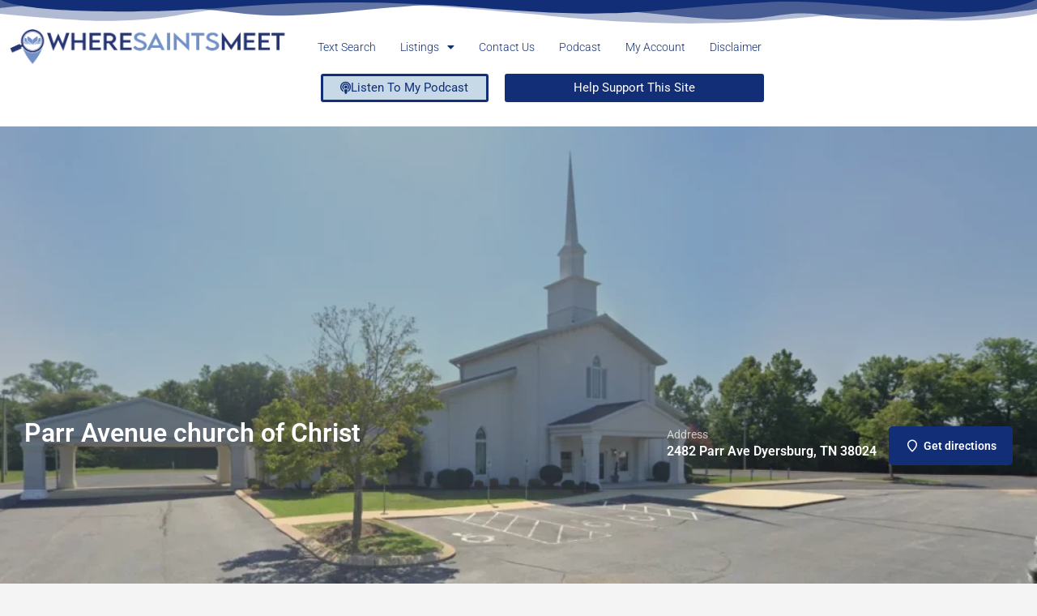

--- FILE ---
content_type: text/html; charset=UTF-8
request_url: https://wheresaintsmeet.com/listing/parr-avenue-church-of-christ/
body_size: 24660
content:
<!DOCTYPE html>
<html lang="en-US">
<head>
	<meta charset="UTF-8" />
	<meta name="viewport" content="width=device-width, initial-scale=1.0" />
	<link rel="pingback" href="https://wheresaintsmeet.com/xmlrpc.php">

	<title>Parr Avenue church of Christ &#8211; Where Saints Meet</title>
<link data-rocket-prefetch href="https://api.reftagger.com" rel="dns-prefetch">
<link data-rocket-prefetch href="https://www.googletagmanager.com" rel="dns-prefetch">
<link data-rocket-prefetch href="https://fonts.googleapis.com" rel="dns-prefetch">
<link data-rocket-prefetch href="https://maps.googleapis.com" rel="dns-prefetch"><link rel="preload" data-rocket-preload as="image" href="https://wheresaintsmeet.com/wp-content/uploads/listing-uploads/cover/2022/12/tn-dyersburg-parr-1024x576.webp" imagesrcset="https://wheresaintsmeet.com/wp-content/uploads/listing-uploads/cover/2022/12/tn-dyersburg-parr-1024x576.webp 1024w, https://wheresaintsmeet.com/wp-content/uploads/listing-uploads/cover/2022/12/tn-dyersburg-parr-600x338.webp 600w, https://wheresaintsmeet.com/wp-content/uploads/listing-uploads/cover/2022/12/tn-dyersburg-parr-300x169.webp 300w, https://wheresaintsmeet.com/wp-content/uploads/listing-uploads/cover/2022/12/tn-dyersburg-parr-768x432.webp 768w, https://wheresaintsmeet.com/wp-content/uploads/listing-uploads/cover/2022/12/tn-dyersburg-parr.webp 1280w" imagesizes="(max-width: 1024px) 100vw, 1024px" fetchpriority="high">
<meta name='robots' content='max-image-preview:large' />
<meta property="og:title" content="Parr Avenue church of Christ" />
<meta property="og:url" content="https://wheresaintsmeet.com/listing/parr-avenue-church-of-christ/" />
<meta property="og:site_name" content="Where Saints Meet" />
<meta property="og:type" content="profile" />
<meta property="og:description" content="" />
<link rel='dns-prefetch' href='//maps.googleapis.com' />
<link rel='dns-prefetch' href='//fonts.googleapis.com' />

<link rel="alternate" title="oEmbed (JSON)" type="application/json+oembed" href="https://wheresaintsmeet.com/wp-json/oembed/1.0/embed?url=https%3A%2F%2Fwheresaintsmeet.com%2Flisting%2Fparr-avenue-church-of-christ%2F" />
<link rel="alternate" title="oEmbed (XML)" type="text/xml+oembed" href="https://wheresaintsmeet.com/wp-json/oembed/1.0/embed?url=https%3A%2F%2Fwheresaintsmeet.com%2Flisting%2Fparr-avenue-church-of-christ%2F&#038;format=xml" />
		<!-- This site uses the Google Analytics by MonsterInsights plugin v9.11.1 - Using Analytics tracking - https://www.monsterinsights.com/ -->
							<script src="//www.googletagmanager.com/gtag/js?id=G-RS30531566"  data-cfasync="false" data-wpfc-render="false" type="text/javascript" async></script>
			<script data-cfasync="false" data-wpfc-render="false" type="text/javascript">
				var mi_version = '9.11.1';
				var mi_track_user = true;
				var mi_no_track_reason = '';
								var MonsterInsightsDefaultLocations = {"page_location":"https:\/\/wheresaintsmeet.com\/listing\/parr-avenue-church-of-christ\/"};
								if ( typeof MonsterInsightsPrivacyGuardFilter === 'function' ) {
					var MonsterInsightsLocations = (typeof MonsterInsightsExcludeQuery === 'object') ? MonsterInsightsPrivacyGuardFilter( MonsterInsightsExcludeQuery ) : MonsterInsightsPrivacyGuardFilter( MonsterInsightsDefaultLocations );
				} else {
					var MonsterInsightsLocations = (typeof MonsterInsightsExcludeQuery === 'object') ? MonsterInsightsExcludeQuery : MonsterInsightsDefaultLocations;
				}

								var disableStrs = [
										'ga-disable-G-RS30531566',
									];

				/* Function to detect opted out users */
				function __gtagTrackerIsOptedOut() {
					for (var index = 0; index < disableStrs.length; index++) {
						if (document.cookie.indexOf(disableStrs[index] + '=true') > -1) {
							return true;
						}
					}

					return false;
				}

				/* Disable tracking if the opt-out cookie exists. */
				if (__gtagTrackerIsOptedOut()) {
					for (var index = 0; index < disableStrs.length; index++) {
						window[disableStrs[index]] = true;
					}
				}

				/* Opt-out function */
				function __gtagTrackerOptout() {
					for (var index = 0; index < disableStrs.length; index++) {
						document.cookie = disableStrs[index] + '=true; expires=Thu, 31 Dec 2099 23:59:59 UTC; path=/';
						window[disableStrs[index]] = true;
					}
				}

				if ('undefined' === typeof gaOptout) {
					function gaOptout() {
						__gtagTrackerOptout();
					}
				}
								window.dataLayer = window.dataLayer || [];

				window.MonsterInsightsDualTracker = {
					helpers: {},
					trackers: {},
				};
				if (mi_track_user) {
					function __gtagDataLayer() {
						dataLayer.push(arguments);
					}

					function __gtagTracker(type, name, parameters) {
						if (!parameters) {
							parameters = {};
						}

						if (parameters.send_to) {
							__gtagDataLayer.apply(null, arguments);
							return;
						}

						if (type === 'event') {
														parameters.send_to = monsterinsights_frontend.v4_id;
							var hookName = name;
							if (typeof parameters['event_category'] !== 'undefined') {
								hookName = parameters['event_category'] + ':' + name;
							}

							if (typeof MonsterInsightsDualTracker.trackers[hookName] !== 'undefined') {
								MonsterInsightsDualTracker.trackers[hookName](parameters);
							} else {
								__gtagDataLayer('event', name, parameters);
							}
							
						} else {
							__gtagDataLayer.apply(null, arguments);
						}
					}

					__gtagTracker('js', new Date());
					__gtagTracker('set', {
						'developer_id.dZGIzZG': true,
											});
					if ( MonsterInsightsLocations.page_location ) {
						__gtagTracker('set', MonsterInsightsLocations);
					}
										__gtagTracker('config', 'G-RS30531566', {"forceSSL":"true","link_attribution":"true"} );
										window.gtag = __gtagTracker;										(function () {
						/* https://developers.google.com/analytics/devguides/collection/analyticsjs/ */
						/* ga and __gaTracker compatibility shim. */
						var noopfn = function () {
							return null;
						};
						var newtracker = function () {
							return new Tracker();
						};
						var Tracker = function () {
							return null;
						};
						var p = Tracker.prototype;
						p.get = noopfn;
						p.set = noopfn;
						p.send = function () {
							var args = Array.prototype.slice.call(arguments);
							args.unshift('send');
							__gaTracker.apply(null, args);
						};
						var __gaTracker = function () {
							var len = arguments.length;
							if (len === 0) {
								return;
							}
							var f = arguments[len - 1];
							if (typeof f !== 'object' || f === null || typeof f.hitCallback !== 'function') {
								if ('send' === arguments[0]) {
									var hitConverted, hitObject = false, action;
									if ('event' === arguments[1]) {
										if ('undefined' !== typeof arguments[3]) {
											hitObject = {
												'eventAction': arguments[3],
												'eventCategory': arguments[2],
												'eventLabel': arguments[4],
												'value': arguments[5] ? arguments[5] : 1,
											}
										}
									}
									if ('pageview' === arguments[1]) {
										if ('undefined' !== typeof arguments[2]) {
											hitObject = {
												'eventAction': 'page_view',
												'page_path': arguments[2],
											}
										}
									}
									if (typeof arguments[2] === 'object') {
										hitObject = arguments[2];
									}
									if (typeof arguments[5] === 'object') {
										Object.assign(hitObject, arguments[5]);
									}
									if ('undefined' !== typeof arguments[1].hitType) {
										hitObject = arguments[1];
										if ('pageview' === hitObject.hitType) {
											hitObject.eventAction = 'page_view';
										}
									}
									if (hitObject) {
										action = 'timing' === arguments[1].hitType ? 'timing_complete' : hitObject.eventAction;
										hitConverted = mapArgs(hitObject);
										__gtagTracker('event', action, hitConverted);
									}
								}
								return;
							}

							function mapArgs(args) {
								var arg, hit = {};
								var gaMap = {
									'eventCategory': 'event_category',
									'eventAction': 'event_action',
									'eventLabel': 'event_label',
									'eventValue': 'event_value',
									'nonInteraction': 'non_interaction',
									'timingCategory': 'event_category',
									'timingVar': 'name',
									'timingValue': 'value',
									'timingLabel': 'event_label',
									'page': 'page_path',
									'location': 'page_location',
									'title': 'page_title',
									'referrer' : 'page_referrer',
								};
								for (arg in args) {
																		if (!(!args.hasOwnProperty(arg) || !gaMap.hasOwnProperty(arg))) {
										hit[gaMap[arg]] = args[arg];
									} else {
										hit[arg] = args[arg];
									}
								}
								return hit;
							}

							try {
								f.hitCallback();
							} catch (ex) {
							}
						};
						__gaTracker.create = newtracker;
						__gaTracker.getByName = newtracker;
						__gaTracker.getAll = function () {
							return [];
						};
						__gaTracker.remove = noopfn;
						__gaTracker.loaded = true;
						window['__gaTracker'] = __gaTracker;
					})();
									} else {
										console.log("");
					(function () {
						function __gtagTracker() {
							return null;
						}

						window['__gtagTracker'] = __gtagTracker;
						window['gtag'] = __gtagTracker;
					})();
									}
			</script>
							<!-- / Google Analytics by MonsterInsights -->
		<style id='wp-img-auto-sizes-contain-inline-css' type='text/css'>
img:is([sizes=auto i],[sizes^="auto," i]){contain-intrinsic-size:3000px 1500px}
/*# sourceURL=wp-img-auto-sizes-contain-inline-css */
</style>
<link rel='preload stylesheet' as='style' onload="this.onload=null;this.rel='stylesheet'" id='wp-block-library-css' href='https://wheresaintsmeet.com/wp-includes/css/dist/block-library/style.min.css?ver=6.9' type='text/css' media='all' />
<style id='classic-theme-styles-inline-css' type='text/css'>
/*! This file is auto-generated */
.wp-block-button__link{color:#fff;background-color:#32373c;border-radius:9999px;box-shadow:none;text-decoration:none;padding:calc(.667em + 2px) calc(1.333em + 2px);font-size:1.125em}.wp-block-file__button{background:#32373c;color:#fff;text-decoration:none}
/*# sourceURL=/wp-includes/css/classic-themes.min.css */
</style>
<style id='global-styles-inline-css' type='text/css'>
:root{--wp--preset--aspect-ratio--square: 1;--wp--preset--aspect-ratio--4-3: 4/3;--wp--preset--aspect-ratio--3-4: 3/4;--wp--preset--aspect-ratio--3-2: 3/2;--wp--preset--aspect-ratio--2-3: 2/3;--wp--preset--aspect-ratio--16-9: 16/9;--wp--preset--aspect-ratio--9-16: 9/16;--wp--preset--color--black: #000000;--wp--preset--color--cyan-bluish-gray: #abb8c3;--wp--preset--color--white: #ffffff;--wp--preset--color--pale-pink: #f78da7;--wp--preset--color--vivid-red: #cf2e2e;--wp--preset--color--luminous-vivid-orange: #ff6900;--wp--preset--color--luminous-vivid-amber: #fcb900;--wp--preset--color--light-green-cyan: #7bdcb5;--wp--preset--color--vivid-green-cyan: #00d084;--wp--preset--color--pale-cyan-blue: #8ed1fc;--wp--preset--color--vivid-cyan-blue: #0693e3;--wp--preset--color--vivid-purple: #9b51e0;--wp--preset--gradient--vivid-cyan-blue-to-vivid-purple: linear-gradient(135deg,rgb(6,147,227) 0%,rgb(155,81,224) 100%);--wp--preset--gradient--light-green-cyan-to-vivid-green-cyan: linear-gradient(135deg,rgb(122,220,180) 0%,rgb(0,208,130) 100%);--wp--preset--gradient--luminous-vivid-amber-to-luminous-vivid-orange: linear-gradient(135deg,rgb(252,185,0) 0%,rgb(255,105,0) 100%);--wp--preset--gradient--luminous-vivid-orange-to-vivid-red: linear-gradient(135deg,rgb(255,105,0) 0%,rgb(207,46,46) 100%);--wp--preset--gradient--very-light-gray-to-cyan-bluish-gray: linear-gradient(135deg,rgb(238,238,238) 0%,rgb(169,184,195) 100%);--wp--preset--gradient--cool-to-warm-spectrum: linear-gradient(135deg,rgb(74,234,220) 0%,rgb(151,120,209) 20%,rgb(207,42,186) 40%,rgb(238,44,130) 60%,rgb(251,105,98) 80%,rgb(254,248,76) 100%);--wp--preset--gradient--blush-light-purple: linear-gradient(135deg,rgb(255,206,236) 0%,rgb(152,150,240) 100%);--wp--preset--gradient--blush-bordeaux: linear-gradient(135deg,rgb(254,205,165) 0%,rgb(254,45,45) 50%,rgb(107,0,62) 100%);--wp--preset--gradient--luminous-dusk: linear-gradient(135deg,rgb(255,203,112) 0%,rgb(199,81,192) 50%,rgb(65,88,208) 100%);--wp--preset--gradient--pale-ocean: linear-gradient(135deg,rgb(255,245,203) 0%,rgb(182,227,212) 50%,rgb(51,167,181) 100%);--wp--preset--gradient--electric-grass: linear-gradient(135deg,rgb(202,248,128) 0%,rgb(113,206,126) 100%);--wp--preset--gradient--midnight: linear-gradient(135deg,rgb(2,3,129) 0%,rgb(40,116,252) 100%);--wp--preset--font-size--small: 13px;--wp--preset--font-size--medium: 20px;--wp--preset--font-size--large: 36px;--wp--preset--font-size--x-large: 42px;--wp--preset--spacing--20: 0.44rem;--wp--preset--spacing--30: 0.67rem;--wp--preset--spacing--40: 1rem;--wp--preset--spacing--50: 1.5rem;--wp--preset--spacing--60: 2.25rem;--wp--preset--spacing--70: 3.38rem;--wp--preset--spacing--80: 5.06rem;--wp--preset--shadow--natural: 6px 6px 9px rgba(0, 0, 0, 0.2);--wp--preset--shadow--deep: 12px 12px 50px rgba(0, 0, 0, 0.4);--wp--preset--shadow--sharp: 6px 6px 0px rgba(0, 0, 0, 0.2);--wp--preset--shadow--outlined: 6px 6px 0px -3px rgb(255, 255, 255), 6px 6px rgb(0, 0, 0);--wp--preset--shadow--crisp: 6px 6px 0px rgb(0, 0, 0);}:where(.is-layout-flex){gap: 0.5em;}:where(.is-layout-grid){gap: 0.5em;}body .is-layout-flex{display: flex;}.is-layout-flex{flex-wrap: wrap;align-items: center;}.is-layout-flex > :is(*, div){margin: 0;}body .is-layout-grid{display: grid;}.is-layout-grid > :is(*, div){margin: 0;}:where(.wp-block-columns.is-layout-flex){gap: 2em;}:where(.wp-block-columns.is-layout-grid){gap: 2em;}:where(.wp-block-post-template.is-layout-flex){gap: 1.25em;}:where(.wp-block-post-template.is-layout-grid){gap: 1.25em;}.has-black-color{color: var(--wp--preset--color--black) !important;}.has-cyan-bluish-gray-color{color: var(--wp--preset--color--cyan-bluish-gray) !important;}.has-white-color{color: var(--wp--preset--color--white) !important;}.has-pale-pink-color{color: var(--wp--preset--color--pale-pink) !important;}.has-vivid-red-color{color: var(--wp--preset--color--vivid-red) !important;}.has-luminous-vivid-orange-color{color: var(--wp--preset--color--luminous-vivid-orange) !important;}.has-luminous-vivid-amber-color{color: var(--wp--preset--color--luminous-vivid-amber) !important;}.has-light-green-cyan-color{color: var(--wp--preset--color--light-green-cyan) !important;}.has-vivid-green-cyan-color{color: var(--wp--preset--color--vivid-green-cyan) !important;}.has-pale-cyan-blue-color{color: var(--wp--preset--color--pale-cyan-blue) !important;}.has-vivid-cyan-blue-color{color: var(--wp--preset--color--vivid-cyan-blue) !important;}.has-vivid-purple-color{color: var(--wp--preset--color--vivid-purple) !important;}.has-black-background-color{background-color: var(--wp--preset--color--black) !important;}.has-cyan-bluish-gray-background-color{background-color: var(--wp--preset--color--cyan-bluish-gray) !important;}.has-white-background-color{background-color: var(--wp--preset--color--white) !important;}.has-pale-pink-background-color{background-color: var(--wp--preset--color--pale-pink) !important;}.has-vivid-red-background-color{background-color: var(--wp--preset--color--vivid-red) !important;}.has-luminous-vivid-orange-background-color{background-color: var(--wp--preset--color--luminous-vivid-orange) !important;}.has-luminous-vivid-amber-background-color{background-color: var(--wp--preset--color--luminous-vivid-amber) !important;}.has-light-green-cyan-background-color{background-color: var(--wp--preset--color--light-green-cyan) !important;}.has-vivid-green-cyan-background-color{background-color: var(--wp--preset--color--vivid-green-cyan) !important;}.has-pale-cyan-blue-background-color{background-color: var(--wp--preset--color--pale-cyan-blue) !important;}.has-vivid-cyan-blue-background-color{background-color: var(--wp--preset--color--vivid-cyan-blue) !important;}.has-vivid-purple-background-color{background-color: var(--wp--preset--color--vivid-purple) !important;}.has-black-border-color{border-color: var(--wp--preset--color--black) !important;}.has-cyan-bluish-gray-border-color{border-color: var(--wp--preset--color--cyan-bluish-gray) !important;}.has-white-border-color{border-color: var(--wp--preset--color--white) !important;}.has-pale-pink-border-color{border-color: var(--wp--preset--color--pale-pink) !important;}.has-vivid-red-border-color{border-color: var(--wp--preset--color--vivid-red) !important;}.has-luminous-vivid-orange-border-color{border-color: var(--wp--preset--color--luminous-vivid-orange) !important;}.has-luminous-vivid-amber-border-color{border-color: var(--wp--preset--color--luminous-vivid-amber) !important;}.has-light-green-cyan-border-color{border-color: var(--wp--preset--color--light-green-cyan) !important;}.has-vivid-green-cyan-border-color{border-color: var(--wp--preset--color--vivid-green-cyan) !important;}.has-pale-cyan-blue-border-color{border-color: var(--wp--preset--color--pale-cyan-blue) !important;}.has-vivid-cyan-blue-border-color{border-color: var(--wp--preset--color--vivid-cyan-blue) !important;}.has-vivid-purple-border-color{border-color: var(--wp--preset--color--vivid-purple) !important;}.has-vivid-cyan-blue-to-vivid-purple-gradient-background{background: var(--wp--preset--gradient--vivid-cyan-blue-to-vivid-purple) !important;}.has-light-green-cyan-to-vivid-green-cyan-gradient-background{background: var(--wp--preset--gradient--light-green-cyan-to-vivid-green-cyan) !important;}.has-luminous-vivid-amber-to-luminous-vivid-orange-gradient-background{background: var(--wp--preset--gradient--luminous-vivid-amber-to-luminous-vivid-orange) !important;}.has-luminous-vivid-orange-to-vivid-red-gradient-background{background: var(--wp--preset--gradient--luminous-vivid-orange-to-vivid-red) !important;}.has-very-light-gray-to-cyan-bluish-gray-gradient-background{background: var(--wp--preset--gradient--very-light-gray-to-cyan-bluish-gray) !important;}.has-cool-to-warm-spectrum-gradient-background{background: var(--wp--preset--gradient--cool-to-warm-spectrum) !important;}.has-blush-light-purple-gradient-background{background: var(--wp--preset--gradient--blush-light-purple) !important;}.has-blush-bordeaux-gradient-background{background: var(--wp--preset--gradient--blush-bordeaux) !important;}.has-luminous-dusk-gradient-background{background: var(--wp--preset--gradient--luminous-dusk) !important;}.has-pale-ocean-gradient-background{background: var(--wp--preset--gradient--pale-ocean) !important;}.has-electric-grass-gradient-background{background: var(--wp--preset--gradient--electric-grass) !important;}.has-midnight-gradient-background{background: var(--wp--preset--gradient--midnight) !important;}.has-small-font-size{font-size: var(--wp--preset--font-size--small) !important;}.has-medium-font-size{font-size: var(--wp--preset--font-size--medium) !important;}.has-large-font-size{font-size: var(--wp--preset--font-size--large) !important;}.has-x-large-font-size{font-size: var(--wp--preset--font-size--x-large) !important;}
:where(.wp-block-post-template.is-layout-flex){gap: 1.25em;}:where(.wp-block-post-template.is-layout-grid){gap: 1.25em;}
:where(.wp-block-term-template.is-layout-flex){gap: 1.25em;}:where(.wp-block-term-template.is-layout-grid){gap: 1.25em;}
:where(.wp-block-columns.is-layout-flex){gap: 2em;}:where(.wp-block-columns.is-layout-grid){gap: 2em;}
:root :where(.wp-block-pullquote){font-size: 1.5em;line-height: 1.6;}
/*# sourceURL=global-styles-inline-css */
</style>
<link data-minify="1" rel='stylesheet' id='usa-html5-map-style-css' href='https://wheresaintsmeet.com/wp-content/cache/min/1/wp-content/plugins/usahtmlmap-2/static/css/map.css?ver=1768268719' type='text/css' media='all' />
<link data-minify="1" rel='stylesheet' id='woocommerce-layout-css' href='https://wheresaintsmeet.com/wp-content/cache/min/1/wp-content/plugins/woocommerce/assets/css/woocommerce-layout.css?ver=1768268719' type='text/css' media='all' />
<link data-minify="1" rel='stylesheet' id='woocommerce-smallscreen-css' href='https://wheresaintsmeet.com/wp-content/cache/min/1/wp-content/plugins/woocommerce/assets/css/woocommerce-smallscreen.css?ver=1768268719' type='text/css' media='only screen and (max-width: 768px)' />
<link data-minify="1" rel='stylesheet' id='woocommerce-general-css' href='https://wheresaintsmeet.com/wp-content/cache/min/1/wp-content/plugins/woocommerce/assets/css/woocommerce.css?ver=1768268719' type='text/css' media='all' />
<style id='woocommerce-inline-inline-css' type='text/css'>
.woocommerce form .form-row .required { visibility: visible; }
/*# sourceURL=woocommerce-inline-inline-css */
</style>
<link data-minify="1" rel='stylesheet' id='worldcountries-html5-map-style-css' href='https://wheresaintsmeet.com/wp-content/cache/min/1/wp-content/plugins/worldcountrieshtmlmap-2/static/css/map.css?ver=1768268719' type='text/css' media='all' />
<link data-minify="1" rel='stylesheet' id='elementor-icons-css' href='https://wheresaintsmeet.com/wp-content/cache/min/1/wp-content/plugins/elementor/assets/lib/eicons/css/elementor-icons.min.css?ver=1768268719' type='text/css' media='all' />
<link rel='stylesheet' id='elementor-frontend-css' href='https://wheresaintsmeet.com/wp-content/plugins/elementor/assets/css/frontend.min.css?ver=3.34.1' type='text/css' media='all' />
<link rel='stylesheet' id='elementor-post-5293-css' href='https://wheresaintsmeet.com/wp-content/uploads/elementor/css/post-5293.css?ver=1768268719' type='text/css' media='all' />
<link data-minify="1" rel='stylesheet' id='font-awesome-5-all-css' href='https://wheresaintsmeet.com/wp-content/cache/min/1/wp-content/plugins/elementor/assets/lib/font-awesome/css/all.min.css?ver=1768268719' type='text/css' media='all' />
<link rel='stylesheet' id='font-awesome-4-shim-css' href='https://wheresaintsmeet.com/wp-content/plugins/elementor/assets/lib/font-awesome/css/v4-shims.min.css?ver=3.34.1' type='text/css' media='all' />
<link rel='stylesheet' id='widget-image-css' href='https://wheresaintsmeet.com/wp-content/plugins/elementor/assets/css/widget-image.min.css?ver=3.34.1' type='text/css' media='all' />
<link rel='stylesheet' id='widget-nav-menu-css' href='https://wheresaintsmeet.com/wp-content/plugins/elementor-pro/assets/css/widget-nav-menu.min.css?ver=3.34.0' type='text/css' media='all' />
<link rel='stylesheet' id='e-shapes-css' href='https://wheresaintsmeet.com/wp-content/plugins/elementor/assets/css/conditionals/shapes.min.css?ver=3.34.1' type='text/css' media='all' />
<link rel='stylesheet' id='widget-heading-css' href='https://wheresaintsmeet.com/wp-content/plugins/elementor/assets/css/widget-heading.min.css?ver=3.34.1' type='text/css' media='all' />
<link rel='stylesheet' id='widget-divider-css' href='https://wheresaintsmeet.com/wp-content/plugins/elementor/assets/css/widget-divider.min.css?ver=3.34.1' type='text/css' media='all' />
<link rel='stylesheet' id='widget-icon-list-css' href='https://wheresaintsmeet.com/wp-content/plugins/elementor/assets/css/widget-icon-list.min.css?ver=3.34.1' type='text/css' media='all' />
<link rel='stylesheet' id='elementor-post-5328-css' href='https://wheresaintsmeet.com/wp-content/uploads/elementor/css/post-5328.css?ver=1768268719' type='text/css' media='all' />
<link rel='stylesheet' id='elementor-post-6442-css' href='https://wheresaintsmeet.com/wp-content/uploads/elementor/css/post-6442.css?ver=1768268719' type='text/css' media='all' />
<link data-minify="1" rel='stylesheet' id='mylisting-google-maps-css' href='https://wheresaintsmeet.com/wp-content/cache/min/1/wp-content/themes/my-listing/assets/dist/maps/google-maps/google-maps.css?ver=1768268719' type='text/css' media='all' />
<link data-minify="1" rel='preload stylesheet' as='style' onload="this.onload=null;this.rel='stylesheet'" id='mylisting-icons-css' href='https://wheresaintsmeet.com/wp-content/cache/min/1/wp-content/themes/my-listing/assets/dist/icons.css?ver=1768268719' type='text/css' media='all' />
<link rel='stylesheet' id='mylisting-material-icons-css' href='https://fonts.googleapis.com/icon?family=Material+Icons&#038;display=swap&#038;ver=6.9' type='text/css' media='all' />
<link data-minify="1" rel='stylesheet' id='mylisting-select2-css' href='https://wheresaintsmeet.com/wp-content/cache/min/1/wp-content/themes/my-listing/assets/vendor/select2/select2.css?ver=1768268719' type='text/css' media='all' />
<link data-minify="1" rel='stylesheet' id='mylisting-vendor-css' href='https://wheresaintsmeet.com/wp-content/cache/min/1/wp-content/themes/my-listing/assets/dist/vendor.css?ver=1768268719' type='text/css' media='all' />
<link data-minify="1" rel='stylesheet' id='mylisting-frontend-css' href='https://wheresaintsmeet.com/wp-content/cache/min/1/wp-content/themes/my-listing/assets/dist/frontend.css?ver=1768268719' type='text/css' media='all' />
<link rel='stylesheet' id='ml-max-w-1200-css' href='https://wheresaintsmeet.com/wp-content/themes/my-listing/assets/dist/max-width-1200.css?ver=2.12' type='text/css' media='(max-width: 1200px)' />
<link rel='stylesheet' id='ml-max-w-992-css' href='https://wheresaintsmeet.com/wp-content/themes/my-listing/assets/dist/max-width-992.css?ver=2.12' type='text/css' media='(max-width: 992px)' />
<link rel='stylesheet' id='ml-max-w-768-css' href='https://wheresaintsmeet.com/wp-content/themes/my-listing/assets/dist/max-width-768.css?ver=2.12' type='text/css' media='(max-width: 768px)' />
<link rel='stylesheet' id='ml-max-w-600-css' href='https://wheresaintsmeet.com/wp-content/themes/my-listing/assets/dist/max-width-600.css?ver=2.12' type='text/css' media='(max-width: 600px)' />
<link rel='stylesheet' id='ml-max-w-480-css' href='https://wheresaintsmeet.com/wp-content/themes/my-listing/assets/dist/max-width-480.css?ver=2.12' type='text/css' media='(max-width: 480px)' />
<link rel='stylesheet' id='ml-max-w-320-css' href='https://wheresaintsmeet.com/wp-content/themes/my-listing/assets/dist/max-width-320.css?ver=2.12' type='text/css' media='(max-width: 320px)' />
<link rel='stylesheet' id='ml-min-w-993-css' href='https://wheresaintsmeet.com/wp-content/themes/my-listing/assets/dist/min-width-993.css?ver=2.12' type='text/css' media='(min-width: 993px)' />
<link rel='stylesheet' id='ml-min-w-1201-css' href='https://wheresaintsmeet.com/wp-content/themes/my-listing/assets/dist/min-width-1201.css?ver=2.12' type='text/css' media='(min-width: 1201px)' />
<link data-minify="1" rel='stylesheet' id='mylisting-single-listing-css' href='https://wheresaintsmeet.com/wp-content/cache/min/1/wp-content/themes/my-listing/assets/dist/single-listing.css?ver=1768268719' type='text/css' media='all' />
<link data-minify="1" rel='stylesheet' id='wc-general-style-css' href='https://wheresaintsmeet.com/wp-content/cache/min/1/wp-content/themes/my-listing/assets/dist/wc-general-style.css?ver=1768268719' type='text/css' media='all' />
<link data-minify="1" rel='stylesheet' id='theme-styles-default-css' href='https://wheresaintsmeet.com/wp-content/cache/min/1/wp-content/themes/my-listing/style.css?ver=1768268719' type='text/css' media='all' />
<style id='theme-styles-default-inline-css' type='text/css'>
:root{}
/*# sourceURL=theme-styles-default-inline-css */
</style>
<link data-minify="1" rel='stylesheet' id='mylisting-dynamic-styles-css' href='https://wheresaintsmeet.com/wp-content/cache/min/1/wp-content/uploads/mylisting-dynamic-styles.css?ver=1768268719' type='text/css' media='all' />
<link data-minify="1" rel='stylesheet' id='elementor-gf-local-roboto-css' href='https://wheresaintsmeet.com/wp-content/cache/min/1/wp-content/uploads/elementor/google-fonts/css/roboto.css?ver=1768268719' type='text/css' media='all' />
<link data-minify="1" rel='stylesheet' id='elementor-gf-local-robotoslab-css' href='https://wheresaintsmeet.com/wp-content/cache/min/1/wp-content/uploads/elementor/google-fonts/css/robotoslab.css?ver=1768268719' type='text/css' media='all' />
<link rel='stylesheet' id='elementor-icons-shared-0-css' href='https://wheresaintsmeet.com/wp-content/plugins/elementor/assets/lib/font-awesome/css/fontawesome.min.css?ver=5.15.3' type='text/css' media='all' />
<link data-minify="1" rel='stylesheet' id='elementor-icons-fa-solid-css' href='https://wheresaintsmeet.com/wp-content/cache/min/1/wp-content/plugins/elementor/assets/lib/font-awesome/css/solid.min.css?ver=1768268719' type='text/css' media='all' />
<script data-minify="1" type="text/javascript" src="https://wheresaintsmeet.com/wp-content/cache/min/1/wp-content/plugins/google-analytics-for-wordpress/assets/js/frontend-gtag.js?ver=1764866688" id="monsterinsights-frontend-script-js" async="async" data-wp-strategy="async"></script>
<script data-cfasync="false" data-wpfc-render="false" type="text/javascript" id='monsterinsights-frontend-script-js-extra'>/* <![CDATA[ */
var monsterinsights_frontend = {"js_events_tracking":"true","download_extensions":"doc,pdf,ppt,zip,xls,docx,pptx,xlsx","inbound_paths":"[{\"path\":\"\\\/go\\\/\",\"label\":\"affiliate\"},{\"path\":\"\\\/recommend\\\/\",\"label\":\"affiliate\"}]","home_url":"https:\/\/wheresaintsmeet.com","hash_tracking":"false","v4_id":"G-RS30531566"};/* ]]> */
</script>
<script type="text/javascript" src="https://wheresaintsmeet.com/wp-includes/js/jquery/jquery.min.js?ver=3.7.1" id="jquery-core-js"></script>
<script type="text/javascript" src="https://wheresaintsmeet.com/wp-content/plugins/woocommerce/assets/js/jquery-blockui/jquery.blockUI.min.js?ver=2.7.0-wc.10.4.3" id="wc-jquery-blockui-js" defer="defer" data-wp-strategy="defer"></script>
<script type="text/javascript" id="wc-add-to-cart-js-extra">
/* <![CDATA[ */
var wc_add_to_cart_params = {"ajax_url":"/wp-admin/admin-ajax.php","wc_ajax_url":"/?wc-ajax=%%endpoint%%","i18n_view_cart":"View cart","cart_url":"https://wheresaintsmeet.com/cart/","is_cart":"","cart_redirect_after_add":"no"};
//# sourceURL=wc-add-to-cart-js-extra
/* ]]> */
</script>
<script type="text/javascript" src="https://wheresaintsmeet.com/wp-content/plugins/woocommerce/assets/js/frontend/add-to-cart.min.js?ver=10.4.3" id="wc-add-to-cart-js" defer="defer" data-wp-strategy="defer"></script>
<script type="text/javascript" src="https://wheresaintsmeet.com/wp-content/plugins/woocommerce/assets/js/js-cookie/js.cookie.min.js?ver=2.1.4-wc.10.4.3" id="wc-js-cookie-js" defer="defer" data-wp-strategy="defer"></script>
<script type="text/javascript" id="woocommerce-js-extra">
/* <![CDATA[ */
var woocommerce_params = {"ajax_url":"/wp-admin/admin-ajax.php","wc_ajax_url":"/?wc-ajax=%%endpoint%%","i18n_password_show":"Show password","i18n_password_hide":"Hide password"};
//# sourceURL=woocommerce-js-extra
/* ]]> */
</script>
<script type="text/javascript" src="https://wheresaintsmeet.com/wp-content/plugins/woocommerce/assets/js/frontend/woocommerce.min.js?ver=10.4.3" id="woocommerce-js" defer="defer" data-wp-strategy="defer"></script>
<script type="text/javascript" src="https://wheresaintsmeet.com/wp-content/plugins/elementor/assets/lib/font-awesome/js/v4-shims.min.js?ver=3.34.1" id="font-awesome-4-shim-js"></script>
<link rel="https://api.w.org/" href="https://wheresaintsmeet.com/wp-json/" /><link rel="EditURI" type="application/rsd+xml" title="RSD" href="https://wheresaintsmeet.com/xmlrpc.php?rsd" />
<meta name="generator" content="WordPress 6.9" />
<meta name="generator" content="WooCommerce 10.4.3" />
<link rel="canonical" href="https://wheresaintsmeet.com/listing/parr-avenue-church-of-christ/" />
<link rel='shortlink' href='https://wheresaintsmeet.com/?p=8264' />
<meta name="cdp-version" content="1.5.0" /><!-- Stream WordPress user activity plugin v4.1.1 -->
<script type="text/javascript">var MyListing = {"Helpers":{},"Handlers":{},"MapConfig":{"ClusterSize":35,"AccessToken":"AIzaSyBfIJPnxoQIV_ibL3-4TmHtF5GcZh5g9jI","Language":"default","TypeRestrictions":"address","CountryRestrictions":[],"CustomSkins":{}}};</script><script type="text/javascript">var CASE27 = {"ajax_url":"https:\/\/wheresaintsmeet.com\/wp-admin\/admin-ajax.php","login_url":"https:\/\/wheresaintsmeet.com\/my-account\/","register_url":"https:\/\/wheresaintsmeet.com\/my-account\/?register","mylisting_ajax_url":"\/?mylisting-ajax=1","theme_folder":"https:\/\/wheresaintsmeet.com\/wp-content\/themes\/my-listing","theme_version":"2.12","env":"production","ajax_nonce":"596921709a","l10n":{"selectOption":"Select an option","errorLoading":"The results could not be loaded.","removeAllItems":"Remove all items","loadingMore":"Loading more results\u2026","noResults":"No results found","searching":"Searching\u2026","datepicker":{"format":"DD MMMM, YY","timeFormat":"h:mm A","dateTimeFormat":"DD MMMM, YY, h:mm A","timePicker24Hour":false,"firstDay":1,"applyLabel":"Apply","cancelLabel":"Cancel","customRangeLabel":"Custom Range","daysOfWeek":["Su","Mo","Tu","We","Th","Fr","Sa"],"monthNames":["January","February","March","April","May","June","July","August","September","October","November","December"]},"irreversible_action":"This is an irreversible action. Proceed anyway?","delete_listing_confirm":"Are you sure you want to delete this listing?","copied_to_clipboard":"Copied!","nearby_listings_location_required":"Enter a location to find nearby listings.","nearby_listings_retrieving_location":"Retrieving location...","nearby_listings_searching":"Searching for nearby listings...","geolocation_failed":"You must enable location to use this feature.","something_went_wrong":"Something went wrong.","all_in_category":"All in \"%s\"","invalid_file_type":"Invalid file type. Accepted types:","file_limit_exceeded":"You have exceeded the file upload limit (%d).","file_size_limit":"This attachement (%s) exceeds upload size limit (%d).","terms_limit":"You can select a maximum of %s item(s) for this field.","input_too_short":"Field value can't be shorter than %d characters.","input_too_long":"Field value can't be longer than %d characters."},"woocommerce":[],"map_provider":"google-maps","google_btn_local":"en_US","caption1":"false","caption2":"false","close_on_scroll":"1","recaptcha_type":"v2","recaptcha_key":"6LfVHbsUAAAAAG930qhUd_aqvMPUET8o-7fQTN2X","select2_keep_open_multi":"1","js_field_html_img":"<div class=\"uploaded-file uploaded-image review-gallery-image job-manager-uploaded-file\">\t<span class=\"uploaded-file-preview\">\t\t\t\t\t<span class=\"job-manager-uploaded-file-preview\">\t\t\t\t<img alt=\"Uploaded file\" src=\"\">\t\t\t<\/span>\t\t\t\t<a href=\"#\" class=\"remove-uploaded-file review-gallery-image-remove job-manager-remove-uploaded-file\"><i class=\"mi delete\"><\/i><\/a>\t<\/span>\t<input type=\"hidden\" class=\"input-text\" name=\"\" value=\"b64:\"><\/div>","js_field_html":"<div class=\"uploaded-file  review-gallery-image job-manager-uploaded-file\">\t<span class=\"uploaded-file-preview\">\t\t\t\t\t<span class=\"job-manager-uploaded-file-name\">\t\t\t\t<i class=\"mi insert_drive_file uploaded-file-icon\"><\/i>\t\t\t\t<code><\/code>\t\t\t<\/span>\t\t\t\t<a href=\"#\" class=\"remove-uploaded-file review-gallery-image-remove job-manager-remove-uploaded-file\"><i class=\"mi delete\"><\/i><\/a>\t<\/span>\t<input type=\"hidden\" class=\"input-text\" name=\"\" value=\"b64:\"><\/div>"};</script>	<noscript><style>.woocommerce-product-gallery{ opacity: 1 !important; }</style></noscript>
	<meta name="generator" content="Elementor 3.34.1; features: additional_custom_breakpoints; settings: css_print_method-external, google_font-enabled, font_display-auto">
<style type="text/css">.recentcomments a{display:inline !important;padding:0 !important;margin:0 !important;}</style>			<style>
				.e-con.e-parent:nth-of-type(n+4):not(.e-lazyloaded):not(.e-no-lazyload),
				.e-con.e-parent:nth-of-type(n+4):not(.e-lazyloaded):not(.e-no-lazyload) * {
					background-image: none !important;
				}
				@media screen and (max-height: 1024px) {
					.e-con.e-parent:nth-of-type(n+3):not(.e-lazyloaded):not(.e-no-lazyload),
					.e-con.e-parent:nth-of-type(n+3):not(.e-lazyloaded):not(.e-no-lazyload) * {
						background-image: none !important;
					}
				}
				@media screen and (max-height: 640px) {
					.e-con.e-parent:nth-of-type(n+2):not(.e-lazyloaded):not(.e-no-lazyload),
					.e-con.e-parent:nth-of-type(n+2):not(.e-lazyloaded):not(.e-no-lazyload) * {
						background-image: none !important;
					}
				}
			</style>
			<!-- Google tag (gtag.js) -->
<script async src="https://www.googletagmanager.com/gtag/js?id=G-RS30531566"></script>
<script>
  window.dataLayer = window.dataLayer || [];
  function gtag(){dataLayer.push(arguments);}
  gtag('js', new Date());

  gtag('config', 'G-RS30531566');
</script><link rel="icon" href="https://wheresaintsmeet.com/wp-content/uploads/2022/12/cropped-wsm-favicon-1537x1537-1-32x32.png" sizes="32x32" />
<link rel="icon" href="https://wheresaintsmeet.com/wp-content/uploads/2022/12/cropped-wsm-favicon-1537x1537-1-192x192.png" sizes="192x192" />
<link rel="apple-touch-icon" href="https://wheresaintsmeet.com/wp-content/uploads/2022/12/cropped-wsm-favicon-1537x1537-1-180x180.png" />
<meta name="msapplication-TileImage" content="https://wheresaintsmeet.com/wp-content/uploads/2022/12/cropped-wsm-favicon-1537x1537-1-270x270.png" />
<style type="text/css" id="mylisting-typography"></style><style id="rocket-lazyrender-inline-css">[data-wpr-lazyrender] {content-visibility: auto;}</style><meta name="generator" content="WP Rocket 3.20.3" data-wpr-features="wpr_minify_js wpr_preconnect_external_domains wpr_automatic_lazy_rendering wpr_oci wpr_minify_css wpr_preload_links wpr_host_fonts_locally wpr_desktop" /></head>
<body class="wp-singular job_listing-template-default single single-job_listing postid-8264 wp-custom-logo wp-theme-my-listing theme-my-listing woocommerce-no-js my-listing single-listing type-church cover-style-image elementor-default elementor-kit-5293">

<div  id="c27-site-wrapper"><link data-minify="1" rel='stylesheet' id='mylisting-spin-box-css' href='https://wheresaintsmeet.com/wp-content/cache/min/1/wp-content/themes/my-listing/assets/dist/spin-box.css?ver=1768268719' type='text/css' media='all' />
<div  class="loader-bg main-loader border-color" style="background-color: #210000;">
	<div  class="spin-box" style="
		border-color: transparent;
		border-bottom-color: #fff;
		border-left-color: #fff;
	"></div>
</div>
		<header  data-elementor-type="header" data-elementor-id="5328" class="elementor elementor-5328 elementor-location-header" data-elementor-post-type="elementor_library">
					<section class="elementor-section elementor-top-section elementor-element elementor-element-0c55c57 elementor-section-content-middle elementor-section-full_width elementor-section-height-default elementor-section-height-default" data-id="0c55c57" data-element_type="section" data-settings="{&quot;background_background&quot;:&quot;classic&quot;,&quot;shape_divider_top&quot;:&quot;mountains&quot;}">
							<div class="elementor-background-overlay"></div>
						<div class="elementor-shape elementor-shape-top" aria-hidden="true" data-negative="false">
			<svg xmlns="http://www.w3.org/2000/svg" viewBox="0 0 1000 100" preserveAspectRatio="none">
	<path class="elementor-shape-fill" opacity="0.33" d="M473,67.3c-203.9,88.3-263.1-34-320.3,0C66,119.1,0,59.7,0,59.7V0h1000v59.7 c0,0-62.1,26.1-94.9,29.3c-32.8,3.3-62.8-12.3-75.8-22.1C806,49.6,745.3,8.7,694.9,4.7S492.4,59,473,67.3z"/>
	<path class="elementor-shape-fill" opacity="0.66" d="M734,67.3c-45.5,0-77.2-23.2-129.1-39.1c-28.6-8.7-150.3-10.1-254,39.1 s-91.7-34.4-149.2,0C115.7,118.3,0,39.8,0,39.8V0h1000v36.5c0,0-28.2-18.5-92.1-18.5C810.2,18.1,775.7,67.3,734,67.3z"/>
	<path class="elementor-shape-fill" d="M766.1,28.9c-200-57.5-266,65.5-395.1,19.5C242,1.8,242,5.4,184.8,20.6C128,35.8,132.3,44.9,89.9,52.5C28.6,63.7,0,0,0,0 h1000c0,0-9.9,40.9-83.6,48.1S829.6,47,766.1,28.9z"/>
</svg>		</div>
					<div class="elementor-container elementor-column-gap-default">
					<div class="elementor-column elementor-col-100 elementor-top-column elementor-element elementor-element-0233448" data-id="0233448" data-element_type="column" data-settings="{&quot;background_background&quot;:&quot;classic&quot;}">
			<div class="elementor-widget-wrap elementor-element-populated">
						<section class="elementor-section elementor-inner-section elementor-element elementor-element-297478b elementor-section-content-top elementor-section-boxed elementor-section-height-default elementor-section-height-default" data-id="297478b" data-element_type="section">
						<div class="elementor-container elementor-column-gap-default">
					<div class="elementor-column elementor-col-50 elementor-inner-column elementor-element elementor-element-dcf2cee" data-id="dcf2cee" data-element_type="column">
			<div class="elementor-widget-wrap elementor-element-populated">
						<div class="elementor-element elementor-element-eaac683 elementor-widget-tablet__width-initial elementor-widget elementor-widget-image" data-id="eaac683" data-element_type="widget" data-widget_type="image.default">
				<div class="elementor-widget-container">
																<a href="https://wheresaintsmeet.com">
							<img fetchpriority="high" width="750" height="97" src="https://wheresaintsmeet.com/wp-content/uploads/2022/10/wsm-logo-hz-B-750w-bold.png" class="attachment-large size-large wp-image-8939" alt="" srcset="https://wheresaintsmeet.com/wp-content/uploads/2022/10/wsm-logo-hz-B-750w-bold.png 750w, https://wheresaintsmeet.com/wp-content/uploads/2022/10/wsm-logo-hz-B-750w-bold-300x39.png 300w, https://wheresaintsmeet.com/wp-content/uploads/2022/10/wsm-logo-hz-B-750w-bold-600x78.png 600w" sizes="(max-width: 750px) 100vw, 750px" />								</a>
															</div>
				</div>
					</div>
		</div>
				<div class="elementor-column elementor-col-50 elementor-inner-column elementor-element elementor-element-fe1e999" data-id="fe1e999" data-element_type="column">
			<div class="elementor-widget-wrap elementor-element-populated">
						<div class="elementor-element elementor-element-0ba05a3 elementor-widget__width-initial elementor-nav-menu__align-center elementor-nav-menu__text-align-center elementor-widget-tablet__width-initial elementor-nav-menu--dropdown-tablet elementor-nav-menu--toggle elementor-nav-menu--burger elementor-widget elementor-widget-nav-menu" data-id="0ba05a3" data-element_type="widget" data-settings="{&quot;layout&quot;:&quot;horizontal&quot;,&quot;submenu_icon&quot;:{&quot;value&quot;:&quot;&lt;i class=\&quot;fas fa-caret-down\&quot; aria-hidden=\&quot;true\&quot;&gt;&lt;\/i&gt;&quot;,&quot;library&quot;:&quot;fa-solid&quot;},&quot;toggle&quot;:&quot;burger&quot;}" data-widget_type="nav-menu.default">
				<div class="elementor-widget-container">
								<nav aria-label="Menu" class="elementor-nav-menu--main elementor-nav-menu__container elementor-nav-menu--layout-horizontal e--pointer-none">
				<ul id="menu-1-0ba05a3" class="elementor-nav-menu"><li class="menu-item menu-item-type-post_type menu-item-object-page menu-item-10058"><a href="https://wheresaintsmeet.com/database-search/" class="elementor-item">Text Search</a></li>
<li class="menu-item menu-item-type-custom menu-item-object-custom menu-item-has-children menu-item-10569"><a href="https://wheresaintsmeet.com/add-listing/" class="elementor-item">Listings</a>
<ul class="sub-menu elementor-nav-menu--dropdown">
	<li class="menu-item menu-item-type-post_type menu-item-object-page menu-item-10562"><a href="https://wheresaintsmeet.com/add-listing/" class="elementor-sub-item">Submit A New Listing</a></li>
	<li class="menu-item menu-item-type-post_type menu-item-object-page menu-item-10568"><a href="https://wheresaintsmeet.com/claim-listing/claim-listing-instructions/" class="elementor-sub-item">Claim A Listing</a></li>
	<li class="menu-item menu-item-type-post_type menu-item-object-page menu-item-10274"><a href="https://wheresaintsmeet.com/updates/" class="elementor-sub-item">Suggest Listing Updates</a></li>
</ul>
</li>
<li class="menu-item menu-item-type-post_type menu-item-object-page menu-item-5647"><a href="https://wheresaintsmeet.com/contact/" class="elementor-item">Contact Us</a></li>
<li class="menu-item menu-item-type-custom menu-item-object-custom menu-item-11097"><a href="https://lawofthelord.com/podcast" class="elementor-item">Podcast</a></li>
<li class="menu-item menu-item-type-post_type menu-item-object-page menu-item-5483"><a href="https://wheresaintsmeet.com/my-account/" class="elementor-item">My Account</a></li>
<li class="menu-item menu-item-type-post_type menu-item-object-page menu-item-8192"><a href="https://wheresaintsmeet.com/disclaimer/" class="elementor-item">Disclaimer</a></li>
</ul>			</nav>
					<div class="elementor-menu-toggle" role="button" tabindex="0" aria-label="Menu Toggle" aria-expanded="false">
			<i aria-hidden="true" role="presentation" class="elementor-menu-toggle__icon--open eicon-menu-bar"></i><i aria-hidden="true" role="presentation" class="elementor-menu-toggle__icon--close eicon-close"></i>		</div>
					<nav class="elementor-nav-menu--dropdown elementor-nav-menu__container" aria-hidden="true">
				<ul id="menu-2-0ba05a3" class="elementor-nav-menu"><li class="menu-item menu-item-type-post_type menu-item-object-page menu-item-10058"><a href="https://wheresaintsmeet.com/database-search/" class="elementor-item" tabindex="-1">Text Search</a></li>
<li class="menu-item menu-item-type-custom menu-item-object-custom menu-item-has-children menu-item-10569"><a href="https://wheresaintsmeet.com/add-listing/" class="elementor-item" tabindex="-1">Listings</a>
<ul class="sub-menu elementor-nav-menu--dropdown">
	<li class="menu-item menu-item-type-post_type menu-item-object-page menu-item-10562"><a href="https://wheresaintsmeet.com/add-listing/" class="elementor-sub-item" tabindex="-1">Submit A New Listing</a></li>
	<li class="menu-item menu-item-type-post_type menu-item-object-page menu-item-10568"><a href="https://wheresaintsmeet.com/claim-listing/claim-listing-instructions/" class="elementor-sub-item" tabindex="-1">Claim A Listing</a></li>
	<li class="menu-item menu-item-type-post_type menu-item-object-page menu-item-10274"><a href="https://wheresaintsmeet.com/updates/" class="elementor-sub-item" tabindex="-1">Suggest Listing Updates</a></li>
</ul>
</li>
<li class="menu-item menu-item-type-post_type menu-item-object-page menu-item-5647"><a href="https://wheresaintsmeet.com/contact/" class="elementor-item" tabindex="-1">Contact Us</a></li>
<li class="menu-item menu-item-type-custom menu-item-object-custom menu-item-11097"><a href="https://lawofthelord.com/podcast" class="elementor-item" tabindex="-1">Podcast</a></li>
<li class="menu-item menu-item-type-post_type menu-item-object-page menu-item-5483"><a href="https://wheresaintsmeet.com/my-account/" class="elementor-item" tabindex="-1">My Account</a></li>
<li class="menu-item menu-item-type-post_type menu-item-object-page menu-item-8192"><a href="https://wheresaintsmeet.com/disclaimer/" class="elementor-item" tabindex="-1">Disclaimer</a></li>
</ul>			</nav>
						</div>
				</div>
					</div>
		</div>
					</div>
		</section>
				<section class="elementor-section elementor-inner-section elementor-element elementor-element-1dc24c0 elementor-section-content-top elementor-section-boxed elementor-section-height-default elementor-section-height-default" data-id="1dc24c0" data-element_type="section">
							<div class="elementor-background-overlay"></div>
							<div class="elementor-container elementor-column-gap-default">
					<div class="elementor-column elementor-col-25 elementor-inner-column elementor-element elementor-element-696cbae" data-id="696cbae" data-element_type="column">
			<div class="elementor-widget-wrap">
							</div>
		</div>
				<div class="elementor-column elementor-col-25 elementor-inner-column elementor-element elementor-element-5b4c80d" data-id="5b4c80d" data-element_type="column">
			<div class="elementor-widget-wrap elementor-element-populated">
						<div class="elementor-element elementor-element-02c7c47 elementor-align-justify elementor-widget elementor-widget-button" data-id="02c7c47" data-element_type="widget" data-widget_type="button.default">
				<div class="elementor-widget-container">
									<div class="elementor-button-wrapper">
					<a class="elementor-button elementor-button-link elementor-size-sm" href="https://wheresaintsmeet.com/podcast/">
						<span class="elementor-button-content-wrapper">
						<span class="elementor-button-icon">
				<i aria-hidden="true" class="fas fa-podcast"></i>			</span>
									<span class="elementor-button-text">Listen To My Podcast</span>
					</span>
					</a>
				</div>
								</div>
				</div>
					</div>
		</div>
				<div class="elementor-column elementor-col-25 elementor-inner-column elementor-element elementor-element-77ac77d" data-id="77ac77d" data-element_type="column">
			<div class="elementor-widget-wrap elementor-element-populated">
						<div class="elementor-element elementor-element-3f469d5 elementor-align-justify elementor-widget__width-initial elementor-widget elementor-widget-button" data-id="3f469d5" data-element_type="widget" data-widget_type="button.default">
				<div class="elementor-widget-container">
									<div class="elementor-button-wrapper">
					<a class="elementor-button elementor-button-link elementor-size-sm" href="https://wheresaintsmeet.com/donate/">
						<span class="elementor-button-content-wrapper">
									<span class="elementor-button-text">Help Support This Site</span>
					</span>
					</a>
				</div>
								</div>
				</div>
					</div>
		</div>
				<div class="elementor-column elementor-col-25 elementor-inner-column elementor-element elementor-element-9b58667" data-id="9b58667" data-element_type="column">
			<div class="elementor-widget-wrap">
							</div>
		</div>
					</div>
		</section>
					</div>
		</div>
					</div>
		</section>
				</header>
		<link data-minify="1" rel='stylesheet' id='mylisting-blog-feed-widget-css' href='https://wheresaintsmeet.com/wp-content/cache/min/1/wp-content/themes/my-listing/assets/dist/blog-feed-widget.css?ver=1768268719' type='text/css' media='all' />
<script type="text/javascript">document.body.dataset.activeTab = window.location.hash.substr(1);</script>
<div  class="single-job-listing listing-no-logo" id="c27-single-listing">
    <input type="hidden" id="case27-post-id" value="8264">
    <input type="hidden" id="case27-author-id" value="1">
    <!-- <section> opening tag is omitted -->
        <section  class="featured-section profile-cover profile-cover-image" style="padding-bottom: 35%;">
    <img fetchpriority="high" width="1024" height="576" src="https://wheresaintsmeet.com/wp-content/uploads/listing-uploads/cover/2022/12/tn-dyersburg-parr-1024x576.webp" class="attachment-large size-large" alt="Listing cover image" fetchpriority="high" style="width: 100%; height: auto; aspect-ratio:20/7; object-fit: cover; position: absolute;" decoding="async" srcset="https://wheresaintsmeet.com/wp-content/uploads/listing-uploads/cover/2022/12/tn-dyersburg-parr-1024x576.webp 1024w, https://wheresaintsmeet.com/wp-content/uploads/listing-uploads/cover/2022/12/tn-dyersburg-parr-600x338.webp 600w, https://wheresaintsmeet.com/wp-content/uploads/listing-uploads/cover/2022/12/tn-dyersburg-parr-300x169.webp 300w, https://wheresaintsmeet.com/wp-content/uploads/listing-uploads/cover/2022/12/tn-dyersburg-parr-768x432.webp 768w, https://wheresaintsmeet.com/wp-content/uploads/listing-uploads/cover/2022/12/tn-dyersburg-parr.webp 1280w" sizes="(max-width: 1024px) 100vw, 1024px" />    <div class="overlay"
         style="background-color: #242429;
                opacity: 0.3;"
        >
    </div>
<!-- Omit the closing </section> tag -->
        <div class="main-info-desktop">
            <div class="container listing-main-info">
                <div class="col-md-6">
                    <div class="profile-name no-tagline no-rating">
                        
                        <h1 class="case27-primary-text">
                            Parr Avenue church of Christ                                                                                </h1>
                        <div class="pa-below-title">
                            
                                                    </div>
                    </div>
                </div>

                <div class="col-md-6">
    <div class="listing-main-buttons detail-count-2">
        <ul class="no-list-style">
                            <li class="price-or-date">
                    <div class="lmb-label">Address</div>
                    <div class="value">2482 Parr Ave
Dyersburg, TN 38024</div>
                </li>
            
                                                
<li id="cta-6c8424" class="lmb-calltoaction ml-track-btn">
    <a href="https://maps.google.com/maps?daddr=2482+Parr+Ave%2C+Dyersburg%2C+TN+38024%2C+USA" target="_blank">
    	<i class="icon-location-pin-add-2"></i>    	<span>Get directions</span>
    </a>
</li>                                    </ul>
    </div>
</div>            </div>
        </div>
    </section>
    <div  class="main-info-mobile">
            </div>
    <div  class="profile-header">
        <div  class="container">
            <div class="row">
                <div class="col-md-12">
                    <div class="profile-menu">
                        <ul class="cts-carousel no-list-style">
                            <li>
                                    <a href="#" id="listing_tab_profile_toggle" data-section-id="profile" class="listing-tab-toggle toggle-tab-type-main" data-options="{}">
                                        Profile
                                        
                                        
                                                                            </a>
                                </li>                            <li class="cts-prev">prev</li>
                            <li class="cts-next">next</li>
                        </ul>
                    </div>
                </div>
            </div>
        </div>
    </div>

    
<div  class="container qla-container">
	<div class="quick-listing-actions">
		<ul class="cts-carousel no-list-style">
														<li id="qa-4e90fb" class=" ml-track-btn">
		    <a href="https://wheresaintsmeet.com/claim-listing/?listing_id=8264">
		    	<i class="icon-location-pin-check-2"></i>		    	<span>Claim listing</span>
		    </a>
		</li>
																		
<li id="qa-679f76" class=" ml-track-btn">
    <a href="tel:731-285-4341" rel="nofollow">
    	<i class="icon-phone-outgoing"></i>    	<span>Call now</span>
    </a>
</li>																
<li id="qa-e098df" class=" ml-track-btn">
    <a href="http://parravechurchofchrist.com" target="_blank" rel="nofollow">
    	<i class="fa fa-link"></i>    	<span>Website</span>
    </a>
</li>																
<li id="qa-de1adf" class="ml-track-btn">
    <a href="/cdn-cgi/l/email-protection#86f6e7f4f4e7f0e3e5eef3f4e5eee9e0e5eef4eff5f2c6e1ebe7efeaa8e5e9eb" rel="nofollow" target="_blank">
    	<i class="mi email"></i>    	<span><span class="__cf_email__" data-cfemail="daaabba8a8bbacbfb9b2afa8b9b2b5bcb9b2a8b3a9ae9abdb7bbb3b6f4b9b5b7">[email&#160;protected]</span></span>
    </a>
</li>																
<li id="qa-807323" class=" ml-track-btn">
    <a href="#" id="qa-807323-dd" data-toggle="modal" data-target="#social-share-modal">
        <i class="mi share"></i>        <span>Share</span>
    </a>
</li>

							
            <li class="cts-prev">prev</li>
            <li class="cts-next">next</li>
		</ul>
	</div>
</div>
    
    
    <div  class="tab-content listing-tabs">
                    <section class="profile-body listing-tab tab-type-main tab-layout-sidebar-content pre-init" id="listing_tab_profile">

                
                    <div class="container tab-template-sidebar-content">

                        <div class="row ">

                            <div class="col-md-5"><div class="row cts-column-wrapper cts-left-column">
                            
<div class="col-md-12 block-type-text block-field-sunday-assembly-1" id="block_xjYsgEA">
	<div class="element content-block plain-text-content">
		<div class="pf-head">
			<div class="title-style-1">
				<i class="mi access_time"></i>
				<h5>Sunday Assembly 1</h5>
			</div>
		</div>
		<div class="pf-body">
							<p><p>Bible Study 9:30 am</p>
</p>
					</div>
	</div>
</div>



<div class="col-md-12 block-type-text block-field-sunday-assembly-2" id="block_9bHLrg9">
	<div class="element content-block plain-text-content">
		<div class="pf-head">
			<div class="title-style-1">
				<i class="mi access_time"></i>
				<h5>Sunday Assembly 2</h5>
			</div>
		</div>
		<div class="pf-body">
							<p><p>Worship 10:30 am</p>
</p>
					</div>
	</div>
</div>



<div class="col-md-12 block-type-text block-field-sunday-assembly-3" id="block_xhjFP4r">
	<div class="element content-block plain-text-content">
		<div class="pf-head">
			<div class="title-style-1">
				<i class="mi access_time"></i>
				<h5>Sunday Assembly 3</h5>
			</div>
		</div>
		<div class="pf-body">
							<p><p>Worship 5:00 pm</p>
</p>
					</div>
	</div>
</div>



<div class="col-md-12 block-type-text block-field-midweek-assembly" id="block_w2LuZLn">
	<div class="element content-block plain-text-content">
		<div class="pf-head">
			<div class="title-style-1">
				<i class="mi access_time"></i>
				<h5>Midweek Assembly (Wednesday unless otherwise noted)</h5>
			</div>
		</div>
		<div class="pf-body">
							<p><p>Bible Study 7:00 pm</p>
</p>
					</div>
	</div>
</div>



<div class="col-md-12 block-type-code" id="block_QZQoYyH">
	<div class="element content-block">
		<div class="pf-head">
			<div class="title-style-1">
				<i class="icon-computer-screen-1"></i>
				<h5>Website</h5>
			</div>
		</div>
		<div class="pf-body">
			<a href="http://parravechurchofchrist.com" target="_blank">http://parravechurchofchrist.com</a>		</div>
	</div>
</div></div></div><div class="col-md-7"><div class="row cts-column-wrapper cts-right-column">
<div class="col-md-12 block-type-code" id="block_NMHGUPw">
	<div class="element content-block">
		<div class="pf-head">
			<div class="title-style-1">
				<i class="mi phone_in_talk"></i>
				<h5>Phone</h5>
			</div>
		</div>
		<div class="pf-body">
			<a href="tel:731-285-4341">731-285-4341</a>		</div>
	</div>
</div>
<div class="col-md-12 block-type-code" id="block_iUMhXrG">
	<div class="element content-block">
		<div class="pf-head">
			<div class="title-style-1">
				<i class="mi email"></i>
				<h5>Email</h5>
			</div>
		</div>
		<div class="pf-body">
			<a href="/cdn-cgi/l/email-protection#ec9c8d9e9e8d9a898f84999e8f84838a8f849e859f98ac8b818d8580c28f8381"><span class="__cf_email__" data-cfemail="1464756666756271777c6166777c7b72777c667d6760547379757d783a777b79">[email&#160;protected]</span></a>		</div>
	</div>
</div>
<div class="col-md-12 block-type-location block-field-job_location" id="block_6T7dg62">
	<div class="element map-block">
		<div class="pf-head">
			<div class="title-style-1">
				<i class="fa fa-map-marked-alt"></i>
				<h5>Location</h5>
			</div>
		</div>
		<div class="pf-body">
			<div class="contact-map">
				<div class="c27-map map" data-options="{&quot;items_type&quot;:&quot;custom-locations&quot;,&quot;marker_type&quot;:&quot;basic&quot;,&quot;locations&quot;:[{&quot;marker_lat&quot;:&quot;36.05945&quot;,&quot;marker_lng&quot;:&quot;-89.37936&quot;,&quot;address&quot;:&quot;2482 Parr Ave, Dyersburg, TN 38024, USA&quot;,&quot;marker_image&quot;:{&quot;url&quot;:&quot;https:\/\/wheresaintsmeet.com\/wp-content\/themes\/my-listing\/assets\/images\/marker.jpg&quot;}}],&quot;skin&quot;:&quot;skin12&quot;,&quot;zoom&quot;:11,&quot;draggable&quot;:true}"></div>
				<div class="c27-map-listings hide"></div>
			</div>
			<div class="map-block-address">
				<ul class="no-list-style">
											<li>
							<p>2482 Parr Ave, Dyersburg, TN 38024, USA</p>
															<div class="location-address">
									<a href="https://maps.google.com/maps?daddr=2482+Parr+Ave%2C+Dyersburg%2C+TN+38024%2C+USA" target="_blank">
										Get Directions									</a>
								</div>
													</li>
									</ul>
			</div>
		</div>
	</div>
</div>
                            </div></div>
                        </div>
                    </div>
                
                
                
                
                
            </section>
            </div>

    <style type="text/css"> body[data-active-tab="profile"] .listing-tab { display: none; }  body[data-active-tab="profile"] #listing_tab_profile { display: block; } </style>

    
</div>
</div>		<footer data-elementor-type="footer" data-elementor-id="6442" class="elementor elementor-6442 elementor-location-footer" data-elementor-post-type="elementor_library">
					<footer class="elementor-section elementor-top-section elementor-element elementor-element-4c7298eb elementor-section-boxed elementor-section-height-default elementor-section-height-default" data-id="4c7298eb" data-element_type="section" data-settings="{&quot;background_background&quot;:&quot;classic&quot;}">
							<div class="elementor-background-overlay"></div>
							<div class="elementor-container elementor-column-gap-default">
					<div class="elementor-column elementor-col-100 elementor-top-column elementor-element elementor-element-61b50384" data-id="61b50384" data-element_type="column">
			<div class="elementor-widget-wrap elementor-element-populated">
						<div class="elementor-element elementor-element-6f549b5 elementor-align-justify elementor-widget elementor-widget-button" data-id="6f549b5" data-element_type="widget" data-widget_type="button.default">
				<div class="elementor-widget-container">
									<div class="elementor-button-wrapper">
					<a class="elementor-button elementor-button-link elementor-size-sm" href="https://www.paypal.com/donate/?hosted_button_id=LR26R283XPNKG">
						<span class="elementor-button-content-wrapper">
									<span class="elementor-button-text">HELP SUPPORT THIS SITE</span>
					</span>
					</a>
				</div>
								</div>
				</div>
				<section class="elementor-section elementor-inner-section elementor-element elementor-element-59b1576 elementor-section-boxed elementor-section-height-default elementor-section-height-default" data-id="59b1576" data-element_type="section">
						<div class="elementor-container elementor-column-gap-default">
					<div class="elementor-column elementor-col-100 elementor-inner-column elementor-element elementor-element-cdf9ec0" data-id="cdf9ec0" data-element_type="column" data-settings="{&quot;background_background&quot;:&quot;classic&quot;}">
			<div class="elementor-widget-wrap elementor-element-populated">
						<section class="elementor-section elementor-inner-section elementor-element elementor-element-67bfde6 elementor-section-boxed elementor-section-height-default elementor-section-height-default" data-id="67bfde6" data-element_type="section" data-settings="{&quot;background_background&quot;:&quot;classic&quot;}">
						<div class="elementor-container elementor-column-gap-default">
					<div class="elementor-column elementor-col-100 elementor-inner-column elementor-element elementor-element-879e7db" data-id="879e7db" data-element_type="column">
			<div class="elementor-widget-wrap elementor-element-populated">
						<div class="elementor-element elementor-element-9c8eddf elementor-widget elementor-widget-heading" data-id="9c8eddf" data-element_type="widget" data-widget_type="heading.default">
				<div class="elementor-widget-container">
					<p class="elementor-heading-title elementor-size-default">This site is for informational purposes only. It is a directory site. NO ENDORSEMENT of any congregation is implied by its listing on this site. It is the duty of each Christian to evaluate a congregation and use wisdom to determine association with it.</p>				</div>
				</div>
				<div class="elementor-element elementor-element-8ef980c elementor-widget elementor-widget-heading" data-id="8ef980c" data-element_type="widget" data-widget_type="heading.default">
				<div class="elementor-widget-container">
					<p class="elementor-heading-title elementor-size-default"><a href="https://wheresaintsmeet.com/disclaimer/">See full DISCLAIMER here</a></p>				</div>
				</div>
					</div>
		</div>
					</div>
		</section>
					</div>
		</div>
					</div>
		</section>
				<div class="elementor-element elementor-element-e9d540d elementor-widget-divider--view-line elementor-widget elementor-widget-divider" data-id="e9d540d" data-element_type="widget" data-widget_type="divider.default">
				<div class="elementor-widget-container">
							<div class="elementor-divider">
			<span class="elementor-divider-separator">
						</span>
		</div>
						</div>
				</div>
				<section class="elementor-section elementor-inner-section elementor-element elementor-element-1ffdc6a elementor-section-boxed elementor-section-height-default elementor-section-height-default" data-id="1ffdc6a" data-element_type="section">
						<div class="elementor-container elementor-column-gap-default">
					<div class="elementor-column elementor-col-16 elementor-inner-column elementor-element elementor-element-3e08707e" data-id="3e08707e" data-element_type="column">
			<div class="elementor-widget-wrap elementor-element-populated">
						<div class="elementor-element elementor-element-25d84e4 elementor-widget elementor-widget-image" data-id="25d84e4" data-element_type="widget" data-widget_type="image.default">
				<div class="elementor-widget-container">
																<a href="https://wheresaintsmeet.com">
							<img width="224" height="100" src="https://wheresaintsmeet.com/wp-content/uploads/2022/10/wsm-logo-100h-C-WHITE.png" class="attachment-large size-large wp-image-8775" alt="" />								</a>
															</div>
				</div>
					</div>
		</div>
				<div class="elementor-column elementor-col-16 elementor-inner-column elementor-element elementor-element-2147ecb6" data-id="2147ecb6" data-element_type="column">
			<div class="elementor-widget-wrap elementor-element-populated">
						<div class="elementor-element elementor-element-5adf935d elementor-widget elementor-widget-heading" data-id="5adf935d" data-element_type="widget" data-widget_type="heading.default">
				<div class="elementor-widget-container">
					<h4 class="elementor-heading-title elementor-size-default">Listings</h4>				</div>
				</div>
				<div class="elementor-element elementor-element-4e18d807 elementor-align-start elementor-icon-list--layout-traditional elementor-list-item-link-full_width elementor-widget elementor-widget-icon-list" data-id="4e18d807" data-element_type="widget" data-widget_type="icon-list.default">
				<div class="elementor-widget-container">
							<ul class="elementor-icon-list-items">
							<li class="elementor-icon-list-item">
											<a href="https://wheresaintsmeet.com/add-listing">

											<span class="elementor-icon-list-text">Submit A New Listing</span>
											</a>
									</li>
								<li class="elementor-icon-list-item">
											<a href="https://wheresaintsmeet.com/claim-listing/claim-listing-instructions/">

											<span class="elementor-icon-list-text">Claim An Existing Listing</span>
											</a>
									</li>
								<li class="elementor-icon-list-item">
											<a href="https://wheresaintsmeet.com/updates/">

												<span class="elementor-icon-list-icon">
							<i aria-hidden="true" class="fas fa-check"></i>						</span>
										<span class="elementor-icon-list-text">Listing Update</span>
											</a>
									</li>
								<li class="elementor-icon-list-item">
											<a href="https://wheresaintsmeet.com/updates-suggestions/">

												<span class="elementor-icon-list-icon">
							<i aria-hidden="true" class="fas fa-check"></i>						</span>
										<span class="elementor-icon-list-text">Suggest An Update</span>
											</a>
									</li>
								<li class="elementor-icon-list-item">
											<a href="https://wheresaintsmeet.com/international-listings/">

												<span class="elementor-icon-list-icon">
							<i aria-hidden="true" class="fas fa-check"></i>						</span>
										<span class="elementor-icon-list-text">International Listings</span>
											</a>
									</li>
						</ul>
						</div>
				</div>
					</div>
		</div>
				<div class="elementor-column elementor-col-16 elementor-inner-column elementor-element elementor-element-c29c704" data-id="c29c704" data-element_type="column">
			<div class="elementor-widget-wrap elementor-element-populated">
						<div class="elementor-element elementor-element-22dc5932 elementor-widget elementor-widget-heading" data-id="22dc5932" data-element_type="widget" data-widget_type="heading.default">
				<div class="elementor-widget-container">
					<h4 class="elementor-heading-title elementor-size-default">Services</h4>				</div>
				</div>
				<div class="elementor-element elementor-element-6972e553 elementor-align-start elementor-icon-list--layout-traditional elementor-list-item-link-full_width elementor-widget elementor-widget-icon-list" data-id="6972e553" data-element_type="widget" data-widget_type="icon-list.default">
				<div class="elementor-widget-container">
							<ul class="elementor-icon-list-items">
							<li class="elementor-icon-list-item">
											<a href="https://wheresaintsmeet.com/services/">

											<span class="elementor-icon-list-text">Take a survey</span>
											</a>
									</li>
								<li class="elementor-icon-list-item">
											<a href="https://wheresaintsmeet.com/resources/">

												<span class="elementor-icon-list-icon">
							<i aria-hidden="true" class="fas fa-check"></i>						</span>
										<span class="elementor-icon-list-text">Resources</span>
											</a>
									</li>
						</ul>
						</div>
				</div>
					</div>
		</div>
				<div class="elementor-column elementor-col-16 elementor-inner-column elementor-element elementor-element-66f6f9cf" data-id="66f6f9cf" data-element_type="column">
			<div class="elementor-widget-wrap elementor-element-populated">
						<div class="elementor-element elementor-element-7958132f elementor-widget elementor-widget-heading" data-id="7958132f" data-element_type="widget" data-widget_type="heading.default">
				<div class="elementor-widget-container">
					<h4 class="elementor-heading-title elementor-size-default">About</h4>				</div>
				</div>
				<div class="elementor-element elementor-element-4c20276 elementor-align-start elementor-icon-list--layout-traditional elementor-list-item-link-full_width elementor-widget elementor-widget-icon-list" data-id="4c20276" data-element_type="widget" data-widget_type="icon-list.default">
				<div class="elementor-widget-container">
							<ul class="elementor-icon-list-items">
							<li class="elementor-icon-list-item">
											<a href="https://wheresaintsmeet.com/about">

												<span class="elementor-icon-list-icon">
							<i aria-hidden="true" class="fas fa-check"></i>						</span>
										<span class="elementor-icon-list-text">About Us</span>
											</a>
									</li>
								<li class="elementor-icon-list-item">
											<a href="https://wheresaintsmeet.com/contact/">

											<span class="elementor-icon-list-text">Contact Info</span>
											</a>
									</li>
						</ul>
						</div>
				</div>
					</div>
		</div>
				<div class="elementor-column elementor-col-16 elementor-inner-column elementor-element elementor-element-3173473" data-id="3173473" data-element_type="column">
			<div class="elementor-widget-wrap elementor-element-populated">
						<div class="elementor-element elementor-element-c2b6a42 elementor-widget elementor-widget-heading" data-id="c2b6a42" data-element_type="widget" data-widget_type="heading.default">
				<div class="elementor-widget-container">
					<h4 class="elementor-heading-title elementor-size-default">Legal</h4>				</div>
				</div>
				<div class="elementor-element elementor-element-27e88d2 elementor-align-start elementor-icon-list--layout-traditional elementor-list-item-link-full_width elementor-widget elementor-widget-icon-list" data-id="27e88d2" data-element_type="widget" data-widget_type="icon-list.default">
				<div class="elementor-widget-container">
							<ul class="elementor-icon-list-items">
							<li class="elementor-icon-list-item">
											<a href="https://wheresaintsmeet.com/terms-and-conditions/">

											<span class="elementor-icon-list-text">Terms &amp; Conditions</span>
											</a>
									</li>
								<li class="elementor-icon-list-item">
											<a href="https://wheresaintsmeet.com/privacy-policy/">

											<span class="elementor-icon-list-text">Privacy Policy</span>
											</a>
									</li>
								<li class="elementor-icon-list-item">
											<a href="https://wheresaintsmeet.com/disclaimer/">

												<span class="elementor-icon-list-icon">
							<i aria-hidden="true" class="fas fa-check"></i>						</span>
										<span class="elementor-icon-list-text">Disclaimer</span>
											</a>
									</li>
						</ul>
						</div>
				</div>
					</div>
		</div>
				<div class="elementor-column elementor-col-16 elementor-inner-column elementor-element elementor-element-206c0b6e elementor-hidden-desktop elementor-hidden-tablet elementor-hidden-mobile" data-id="206c0b6e" data-element_type="column">
			<div class="elementor-widget-wrap elementor-element-populated">
						<div class="elementor-element elementor-element-37ddbffd elementor-widget elementor-widget-heading" data-id="37ddbffd" data-element_type="widget" data-widget_type="heading.default">
				<div class="elementor-widget-container">
					<h4 class="elementor-heading-title elementor-size-default">Online Evangelism</h4>				</div>
				</div>
				<div class="elementor-element elementor-element-2707fdb1 elementor-align-start elementor-icon-list--layout-traditional elementor-list-item-link-full_width elementor-widget elementor-widget-icon-list" data-id="2707fdb1" data-element_type="widget" data-widget_type="icon-list.default">
				<div class="elementor-widget-container">
							<ul class="elementor-icon-list-items">
							<li class="elementor-icon-list-item">
										<span class="elementor-icon-list-text">Tutorials</span>
									</li>
								<li class="elementor-icon-list-item">
										<span class="elementor-icon-list-text">Examples</span>
									</li>
						</ul>
						</div>
				</div>
					</div>
		</div>
					</div>
		</section>
				<div class="elementor-element elementor-element-a7cacda elementor-widget elementor-widget-heading" data-id="a7cacda" data-element_type="widget" data-widget_type="heading.default">
				<div class="elementor-widget-container">
					<p class="elementor-heading-title elementor-size-default">Ⓒ Copyright 2026 | WhereSaintsMeet.com</p>				</div>
				</div>
				<div class="elementor-element elementor-element-f2cefc2 elementor-widget-divider--view-line elementor-widget elementor-widget-divider" data-id="f2cefc2" data-element_type="widget" data-widget_type="divider.default">
				<div class="elementor-widget-container">
							<div class="elementor-divider">
			<span class="elementor-divider-separator">
						</span>
		</div>
						</div>
				</div>
					</div>
		</div>
					</div>
		</footer>
				</footer>
		<!-- Quick view modal -->
<link data-minify="1" rel='preload stylesheet' as='style' onload="this.onload=null;this.rel='stylesheet'" id='ml:quick-view-modal-css' href='https://wheresaintsmeet.com/wp-content/cache/min/1/wp-content/themes/my-listing/assets/dist/quick-view-modal.css?ver=1768268719' type='text/css' media='all' />
<div data-wpr-lazyrender="1" id="quick-view" class="modal modal-27 quick-view-modal c27-quick-view-modal" role="dialog">
	<div class="container">
		<div  class="modal-dialog">
			<div  class="modal-content"></div>
		</div>
	</div>
	<div  class="loader-bg">
		<link data-minify="1" rel='stylesheet' id='mylisting-paper-spinner-css' href='https://wheresaintsmeet.com/wp-content/cache/min/1/wp-content/themes/my-listing/assets/dist/paper-spinner.css?ver=1768268719' type='text/css' media='all' />

<div  class="paper-spinner center-vh" style="width: 28px; height: 28px;">
	<div class="spinner-container active">
		<div class="spinner-layer layer-1" style="border-color: #ddd;">
			<div class="circle-clipper left">
				<div class="circle" style="border-width: 3px;"></div>
			</div><div class="gap-patch">
				<div class="circle" style="border-width: 3px;"></div>
			</div><div class="circle-clipper right">
				<div class="circle" style="border-width: 3px;"></div>
			</div>
		</div>
	</div>
</div>	</div>
</div><div data-wpr-lazyrender="1" id="comparison-view" class="modal modal-27" role="dialog">
	<div  class="modal-dialog">
		<div  class="modal-content"></div>
	</div>
	<div  class="loader-bg">
		
<div  class="paper-spinner center-vh" style="width: 28px; height: 28px;">
	<div class="spinner-container active">
		<div class="spinner-layer layer-1" style="border-color: #ddd;">
			<div class="circle-clipper left">
				<div class="circle" style="border-width: 3px;"></div>
			</div><div class="gap-patch">
				<div class="circle" style="border-width: 3px;"></div>
			</div><div class="circle-clipper right">
				<div class="circle" style="border-width: 3px;"></div>
			</div>
		</div>
	</div>
</div>	</div>
</div>
<!-- Modal - WC Cart Contents-->
<div data-wpr-lazyrender="1" id="wc-cart-modal" class="modal modal-27" role="dialog">
    <div  class="modal-dialog modal-md">
	    <div class="modal-content">
	        <div class="sign-in-box">
				<div class="widget woocommerce widget_shopping_cart"><h2 class="widgettitle">Cart</h2><div class="widget_shopping_cart_content"></div></div>			</div>
		</div>
	</div>
</div><!-- Root element of PhotoSwipe. Must have class pswp. -->
<div data-wpr-lazyrender="1" class="pswp" tabindex="-1" role="dialog" aria-hidden="true">
<!-- Background of PhotoSwipe.
It's a separate element as animating opacity is faster than rgba(). -->
<div  class="pswp__bg"></div>
<!-- Slides wrapper with overflow:hidden. -->
<div  class="pswp__scroll-wrap">
    <!-- Container that holds slides.
        PhotoSwipe keeps only 3 of them in the DOM to save memory.
        Don't modify these 3 pswp__item elements, data is added later on. -->
        <div  class="pswp__container">
            <div class="pswp__item"></div>
            <div class="pswp__item"></div>
            <div class="pswp__item"></div>
        </div>
        <!-- Default (PhotoSwipeUI_Default) interface on top of sliding area. Can be changed. -->
        <div  class="pswp__ui pswp__ui--hidden">
            <div class="pswp__top-bar">
                <!--  Controls are self-explanatory. Order can be changed. -->
                <div class="pswp__counter"></div>
                <button class="pswp__button pswp__button--close" title="Close (Esc)"></button>
                <button class="pswp__button pswp__button--share" title="Share"></button>
                <button class="pswp__button pswp__button--fs" title="Toggle fullscreen"></button>
                <button class="pswp__button pswp__button--zoom" title="Zoom in/out"></button>
                <!-- Preloader demo http://codepen.io/dimsemenov/pen/yyBWoR -->
                <!-- element will get class pswp__preloader--active when preloader is running -->
                <div class="pswp__preloader">
                    <div class="pswp__preloader__icn">
                        <div class="pswp__preloader__cut">
                            <div class="pswp__preloader__donut"></div>
                        </div>
                    </div>
                </div>
            </div>
            <div class="pswp__share-modal pswp__share-modal--hidden pswp__single-tap">
                <div class="pswp__share-tooltip"></div>
            </div>
            <button class="pswp__button pswp__button--arrow--left" title="Previous (arrow left)">
            </button>
            <button class="pswp__button pswp__button--arrow--right" title="Next (arrow right)">
            </button>
            <div class="pswp__caption">
                <div class="pswp__caption__center"></div>
            </div>
        </div>
    </div>
</div><script data-cfasync="false" src="/cdn-cgi/scripts/5c5dd728/cloudflare-static/email-decode.min.js"></script><script async defer id="mylisting-dialog-template" type="text/template">
	<div class="mylisting-dialog-wrapper">
		<div class="mylisting-dialog">
			<div class="mylisting-dialog--message"></div><!--
			 --><div class="mylisting-dialog--actions">
				<div class="mylisting-dialog--dismiss mylisting-dialog--action">Dismiss</div>
				<div class="mylisting-dialog--loading mylisting-dialog--action hide">
					
<div class="paper-spinner " style="width: 24px; height: 24px;">
	<div class="spinner-container active">
		<div class="spinner-layer layer-1" style="border-color: #777;">
			<div class="circle-clipper left">
				<div class="circle" style="border-width: 2.5px;"></div>
			</div><div class="gap-patch">
				<div class="circle" style="border-width: 2.5px;"></div>
			</div><div class="circle-clipper right">
				<div class="circle" style="border-width: 2.5px;"></div>
			</div>
		</div>
	</div>
</div>				</div>
			</div>
		</div>
	</div>
</script><style type="text/css"></style><link data-minify="1" rel='stylesheet' id='mylisting-share-modal-css' href='https://wheresaintsmeet.com/wp-content/cache/min/1/wp-content/themes/my-listing/assets/dist/share-modal.css?ver=1768268719' type='text/css' media='all' />
    <div data-wpr-lazyrender="1" id="social-share-modal" class="social-share-modal modal modal-27">
        <ul class="share-options no-list-style" aria-labelledby="qa-807323-dd">
                            <li><a href="https://www.facebook.com/sharer/sharer.php?u=https%3A%2F%2Fwheresaintsmeet.com%2Flisting%2Fparr-avenue-church-of-christ%2F&#038;quote=Parr+Avenue+church+of+Christ" class="cts-open-popup" >
			<span style="background-color: #3b5998;">
									<i class="fa fa-facebook"></i>
							</span>
			Facebook		</a></li>
                            <li><a href="https://x.com/share?text=Parr+Avenue+church+of+Christ&#038;url=https%3A%2F%2Fwheresaintsmeet.com%2Flisting%2Fparr-avenue-church-of-christ%2F" class="cts-open-popup" >
			<span style="background-color: #000;">
									<svg viewBox="0 0 512 512" xmlns="http://www.w3.org/2000/svg"><path d="M389.2 48h70.6L305.6 224.2 487 464H345L233.7 318.6 106.5 464H35.8L200.7 275.5 26.8 48H172.4L272.9 180.9 389.2 48zM364.4 421.8h39.1L151.1 88h-42L364.4 421.8z"/></svg>							</span>
			X		</a></li>
                            <li><a href="https://api.whatsapp.com/send?text=Parr+Avenue+church+of+Christ+https%3A%2F%2Fwheresaintsmeet.com%2Flisting%2Fparr-avenue-church-of-christ%2F" class="cts-open-popup" >
			<span style="background-color: #128c7e;">
									<i class="fa fa-whatsapp"></i>
							</span>
			WhatsApp		</a></li>
                            <li><a href="https://telegram.me/share/url?url=https%3A%2F%2Fwheresaintsmeet.com%2Flisting%2Fparr-avenue-church-of-christ%2F&#038;text=Parr+Avenue+church+of+Christ" class="cts-open-popup" >
			<span style="background-color: #0088cc;">
									<i class="fa fa-telegram"></i>
							</span>
			Telegram		</a></li>
                            <li><a href="https://www.linkedin.com/shareArticle?mini=true&#038;url=https%3A%2F%2Fwheresaintsmeet.com%2Flisting%2Fparr-avenue-church-of-christ%2F&#038;title=Parr+Avenue+church+of+Christ" class="cts-open-popup" >
			<span style="background-color: #0077B5;">
									<i class="fa fa-linkedin"></i>
							</span>
			LinkedIn		</a></li>
                            <li><a href="https://www.tumblr.com/share?v=3&#038;u=https%3A%2F%2Fwheresaintsmeet.com%2Flisting%2Fparr-avenue-church-of-christ%2F&#038;t=Parr+Avenue+church+of+Christ" class="cts-open-popup" >
			<span style="background-color: #35465c;">
									<i class="fa fa-tumblr"></i>
							</span>
			Tumblr		</a></li>
                            <li><a href="https://www.reddit.com/submit?url=https%3A%2F%2Fwheresaintsmeet.com%2Flisting%2Fparr-avenue-church-of-christ%2F&#038;title=Parr+Avenue+church+of+Christ" class="cts-open-popup" >
			<span style="background-color: #35465c;">
									<i class="fab fa-reddit"></i>
							</span>
			Reddit		</a></li>
                            <li><a href="https://vk.com/share.php?url=https%3A%2F%2Fwheresaintsmeet.com%2Flisting%2Fparr-avenue-church-of-christ%2F&#038;title=Parr+Avenue+church+of+Christ" class="cts-open-popup" >
			<span style="background-color: #5082b9;">
									<i class="fa fa-vk"></i>
							</span>
			VKontakte		</a></li>
                            <li><a href="/cdn-cgi/l/email-protection#[base64]" class="">
			<span style="background-color: #e74c3c;">
									<i class="fa fa-envelope-o"></i>
							</span>
			Mail		</a></li>
                            <li><a class="c27-copy-link" href="https://wheresaintsmeet.com/listing/parr-avenue-church-of-christ/" title="Copy link"><span style="background-color:#95a5a6;"><i class="fa fa-clone"></i></span><div>Copy link</div></a></li>
                            <li><a class="c27-native-share" href="#" data-title="Parr Avenue church of Christ" data-link="https://wheresaintsmeet.com/listing/parr-avenue-church-of-christ/"><span style="background-color:#95a5a6;"><i class="fa fa-share-square"></i></span>Share via...</a></li>
                            <li><a href="https://www.threads.net/intent/post?text=Parr+Avenue+church+of+Christ+https%3A%2F%2Fwheresaintsmeet.com%2Flisting%2Fparr-avenue-church-of-christ%2F" class="cts-open-popup threads-share-button" data-mobile-url="barcelona://create?text=Parr+Avenue+church+of+Christ+https%3A%2F%2Fwheresaintsmeet.com%2Flisting%2Fparr-avenue-church-of-christ%2F">
			<span style="background-color: #000000;">
									<svg aria-label="Threads" viewBox="0 0 192 192" xmlns="http://www.w3.org/2000/svg"><path class="x19hqcy" d="M141.537 88.9883C140.71 88.5919 139.87 88.2104 139.019 87.8451C137.537 60.5382 122.616 44.905 97.5619 44.745C97.4484 44.7443 97.3355 44.7443 97.222 44.7443C82.2364 44.7443 69.7731 51.1409 62.102 62.7807L75.881 72.2328C81.6116 63.5383 90.6052 61.6848 97.2286 61.6848C97.3051 61.6848 97.3819 61.6848 97.4576 61.6855C105.707 61.7381 111.932 64.1366 115.961 68.814C118.893 72.2193 120.854 76.925 121.825 82.8638C114.511 81.6207 106.601 81.2385 98.145 81.7233C74.3247 83.0954 59.0111 96.9879 60.0396 116.292C60.5615 126.084 65.4397 134.508 73.775 140.011C80.8224 144.663 89.899 146.938 99.3323 146.423C111.79 145.74 121.563 140.987 128.381 132.296C133.559 125.696 136.834 117.143 138.28 106.366C144.217 109.949 148.617 114.664 151.047 120.332C155.179 129.967 155.42 145.8 142.501 158.708C131.182 170.016 117.576 174.908 97.0135 175.059C74.2042 174.89 56.9538 167.575 45.7381 153.317C35.2355 139.966 29.8077 120.682 29.6052 96C29.8077 71.3178 35.2355 52.0336 45.7381 38.6827C56.9538 24.4249 74.2039 17.11 97.0132 16.9405C119.988 17.1113 137.539 24.4614 149.184 38.788C154.894 45.8136 159.199 54.6488 162.037 64.9503L178.184 60.6422C174.744 47.9622 169.331 37.0357 161.965 27.974C147.036 9.60668 125.202 0.195148 97.0695 0H96.9569C68.8816 0.19447 47.2921 9.6418 32.7883 28.0793C19.8819 44.4864 13.2244 67.3157 13.0007 95.9325L13 96L13.0007 96.0675C13.2244 124.684 19.8819 147.514 32.7883 163.921C47.2921 182.358 68.8816 191.806 96.9569 192H97.0695C122.03 191.827 139.624 185.292 154.118 170.811C173.081 151.866 172.51 128.119 166.26 113.541C161.776 103.087 153.227 94.5962 141.537 88.9883ZM98.4405 129.507C88.0005 130.095 77.1544 125.409 76.6196 115.372C76.2232 107.93 81.9158 99.626 99.0812 98.6368C101.047 98.5234 102.976 98.468 104.871 98.468C111.106 98.468 116.939 99.0737 122.242 100.233C120.264 124.935 108.662 128.946 98.4405 129.507Z"></path></svg>
							</span>
			Threads		</a></li>
                            <li><a href="https://bsky.app/intent/compose?text=Parr+Avenue+church+of+Christ+https%3A%2F%2Fwheresaintsmeet.com%2Flisting%2Fparr-avenue-church-of-christ%2F" class="cts-open-popup bluesky-share-button" data-mobile-url="bluesky://intent/compose?text=Parr+Avenue+church+of+Christ+https%3A%2F%2Fwheresaintsmeet.com%2Flisting%2Fparr-avenue-church-of-christ%2F" target="_blank">
			<span style="background-color: #0061F2;">
									<svg aria-label="BlueSky" viewBox="0 0 600 530" xmlns="http://www.w3.org/2000/svg">
  <path d="m135.72 44.03c66.496 49.921 138.02 151.14 164.28 205.46 26.262-54.316 97.782-155.54 164.28-205.46 47.98-36.021 125.72-63.892 125.72 24.795 0 17.712-10.155 148.79-16.111 170.07-20.703 73.984-96.144 92.854-163.25 81.433 117.3 19.964 147.14 86.092 82.697 152.22-122.39 125.59-175.91-31.511-189.63-71.766-2.514-7.3797-3.6904-10.832-3.7077-7.8964-0.0174-2.9357-1.1937 0.51669-3.7077 7.8964-13.714 40.255-67.233 197.36-189.63 71.766-64.444-66.128-34.605-132.26 82.697-152.22-67.108 11.421-142.55-7.4491-163.25-81.433-5.9562-21.282-16.111-152.36-16.111-170.07 0-88.687 77.742-60.816 125.72-24.795z"/>
</svg>
							</span>
			Bluesky		</a></li>
                    </ul>
    </div>
<script data-cfasync="false" src="/cdn-cgi/scripts/5c5dd728/cloudflare-static/email-decode.min.js"></script><script id="case27-basic-marker-template" type="text/template">
	<a aria-label="Location block map marker" href="#" class="marker-icon">
		<div class="marker-img" style="background-image: url({{marker-bg}});"></div>
	</a>
</script>
<script id="case27-traditional-marker-template" type="text/template">
	<div class="cts-marker-pin">
		<img alt="Map marker pin" src="https://wheresaintsmeet.com/wp-content/themes/my-listing/assets/images/pin.png">
	</div>
</script>
<script id="case27-user-location-marker-template" type="text/template">
	<div class="cts-geoloc-marker"></div>
</script>
<script id="case27-marker-template" type="text/template">
	<a aria-label="Explore page map marker" href="#" class="marker-icon {{listing-id}}">
		{{icon}}
		<div class="marker-img" style="background-image: url(https://wheresaintsmeet.com/wp-content/themes/my-listing/assets/images/marker.jpg);"></div>
	</a>
</script>
<script type="speculationrules">
{"prefetch":[{"source":"document","where":{"and":[{"href_matches":"/*"},{"not":{"href_matches":["/wp-*.php","/wp-admin/*","/wp-content/uploads/*","/wp-content/*","/wp-content/plugins/*","/wp-content/themes/my-listing/*","/*\\?(.+)"]}},{"not":{"selector_matches":"a[rel~=\"nofollow\"]"}},{"not":{"selector_matches":".no-prefetch, .no-prefetch a"}}]},"eagerness":"conservative"}]}
</script>
<script>
	var refTagger = {
		settings: {
			bibleVersion: "NKJV",
			libronixBibleVersion: "NKJV",
			addLogosLink: false,
			appendIconToLibLinks: false,
			libronixLinkIcon: "dark",
			noSearchClassNames: [],
			useTooltip: true,
			noSearchTagNames: ["h1", "h2", "h3"],
			linksOpenNewWindow: false,
			convertHyperlinks: false,
			caseInsensitive: false,
			tagChapters: false 
		}
	};

	(function(d, t) {
		var g = d.createElement(t), s = d.getElementsByTagName(t)[0];
		g.src = 'https://api.reftagger.com/v2/reftagger.js';
		s.parentNode.insertBefore(g, s);
	}(document, 'script'));
</script>
<script type="application/ld+json">
{
    "@context": "http://www.schema.org",
    "@type": "LocalBusiness",
    "@id": "https://wheresaintsmeet.com/listing/parr-avenue-church-of-christ/",
    "name": "Parr Avenue church of Christ",
    "legalName": "Parr Avenue church of Christ",
    "url": "https://wheresaintsmeet.com/listing/parr-avenue-church-of-christ/",
    "telephone": "731-285-4341",
    "email": "parravechurchofchrist@gmail.com",
    "photo": [
        "https://wheresaintsmeet.com/wp-content/uploads/listing-uploads/cover/2022/12/tn-dyersburg-parr.webp"
    ],
    "image": [
        "https://wheresaintsmeet.com/wp-content/uploads/listing-uploads/cover/2022/12/tn-dyersburg-parr.webp"
    ],
    "hasMap": "https://www.google.com/maps/@36.05945,-89.37936z",
    "address": {
        "address": "2482 Parr Ave, Dyersburg, TN 38024, USA",
        "lat": "36.05945",
        "lng": "-89.37936"
    },
    "contactPoint": {
        "@type": "ContactPoint",
        "contactType": "customer support",
        "telephone": "731-285-4341",
        "email": "parravechurchofchrist@gmail.com"
    },
    "geo": {
        "@type": "GeoCoordinates",
        "latitude": "36.05945",
        "longitude": "-89.37936"
    }
}
</script>			<script>
				const lazyloadRunObserver = () => {
					const lazyloadBackgrounds = document.querySelectorAll( `.e-con.e-parent:not(.e-lazyloaded)` );
					const lazyloadBackgroundObserver = new IntersectionObserver( ( entries ) => {
						entries.forEach( ( entry ) => {
							if ( entry.isIntersecting ) {
								let lazyloadBackground = entry.target;
								if( lazyloadBackground ) {
									lazyloadBackground.classList.add( 'e-lazyloaded' );
								}
								lazyloadBackgroundObserver.unobserve( entry.target );
							}
						});
					}, { rootMargin: '200px 0px 200px 0px' } );
					lazyloadBackgrounds.forEach( ( lazyloadBackground ) => {
						lazyloadBackgroundObserver.observe( lazyloadBackground );
					} );
				};
				const events = [
					'DOMContentLoaded',
					'elementor/lazyload/observe',
				];
				events.forEach( ( event ) => {
					document.addEventListener( event, lazyloadRunObserver );
				} );
			</script>
				<script type='text/javascript'>
		(function () {
			var c = document.body.className;
			c = c.replace(/woocommerce-no-js/, 'woocommerce-js');
			document.body.className = c;
		})();
	</script>
	<link data-minify="1" rel='stylesheet' id='wc-blocks-style-css' href='https://wheresaintsmeet.com/wp-content/cache/min/1/wp-content/plugins/woocommerce/assets/client/blocks/wc-blocks.css?ver=1768268719' type='text/css' media='all' />
<script type="text/javascript" id="rocket-browser-checker-js-after">
/* <![CDATA[ */
"use strict";var _createClass=function(){function defineProperties(target,props){for(var i=0;i<props.length;i++){var descriptor=props[i];descriptor.enumerable=descriptor.enumerable||!1,descriptor.configurable=!0,"value"in descriptor&&(descriptor.writable=!0),Object.defineProperty(target,descriptor.key,descriptor)}}return function(Constructor,protoProps,staticProps){return protoProps&&defineProperties(Constructor.prototype,protoProps),staticProps&&defineProperties(Constructor,staticProps),Constructor}}();function _classCallCheck(instance,Constructor){if(!(instance instanceof Constructor))throw new TypeError("Cannot call a class as a function")}var RocketBrowserCompatibilityChecker=function(){function RocketBrowserCompatibilityChecker(options){_classCallCheck(this,RocketBrowserCompatibilityChecker),this.passiveSupported=!1,this._checkPassiveOption(this),this.options=!!this.passiveSupported&&options}return _createClass(RocketBrowserCompatibilityChecker,[{key:"_checkPassiveOption",value:function(self){try{var options={get passive(){return!(self.passiveSupported=!0)}};window.addEventListener("test",null,options),window.removeEventListener("test",null,options)}catch(err){self.passiveSupported=!1}}},{key:"initRequestIdleCallback",value:function(){!1 in window&&(window.requestIdleCallback=function(cb){var start=Date.now();return setTimeout(function(){cb({didTimeout:!1,timeRemaining:function(){return Math.max(0,50-(Date.now()-start))}})},1)}),!1 in window&&(window.cancelIdleCallback=function(id){return clearTimeout(id)})}},{key:"isDataSaverModeOn",value:function(){return"connection"in navigator&&!0===navigator.connection.saveData}},{key:"supportsLinkPrefetch",value:function(){var elem=document.createElement("link");return elem.relList&&elem.relList.supports&&elem.relList.supports("prefetch")&&window.IntersectionObserver&&"isIntersecting"in IntersectionObserverEntry.prototype}},{key:"isSlowConnection",value:function(){return"connection"in navigator&&"effectiveType"in navigator.connection&&("2g"===navigator.connection.effectiveType||"slow-2g"===navigator.connection.effectiveType)}}]),RocketBrowserCompatibilityChecker}();
//# sourceURL=rocket-browser-checker-js-after
/* ]]> */
</script>
<script type="text/javascript" id="rocket-preload-links-js-extra">
/* <![CDATA[ */
var RocketPreloadLinksConfig = {"excludeUris":"/(?:.+/)?feed(?:/(?:.+/?)?)?$|/(?:.+/)?embed/|/checkout/??(.*)|/cart/?|/my-account/??(.*)|/(index.php/)?(.*)wp-json(/.*|$)|/refer/|/go/|/recommend/|/recommends/","usesTrailingSlash":"1","imageExt":"jpg|jpeg|gif|png|tiff|bmp|webp|avif|pdf|doc|docx|xls|xlsx|php","fileExt":"jpg|jpeg|gif|png|tiff|bmp|webp|avif|pdf|doc|docx|xls|xlsx|php|html|htm","siteUrl":"https://wheresaintsmeet.com","onHoverDelay":"100","rateThrottle":"3"};
//# sourceURL=rocket-preload-links-js-extra
/* ]]> */
</script>
<script type="text/javascript" id="rocket-preload-links-js-after">
/* <![CDATA[ */
(function() {
"use strict";var r="function"==typeof Symbol&&"symbol"==typeof Symbol.iterator?function(e){return typeof e}:function(e){return e&&"function"==typeof Symbol&&e.constructor===Symbol&&e!==Symbol.prototype?"symbol":typeof e},e=function(){function i(e,t){for(var n=0;n<t.length;n++){var i=t[n];i.enumerable=i.enumerable||!1,i.configurable=!0,"value"in i&&(i.writable=!0),Object.defineProperty(e,i.key,i)}}return function(e,t,n){return t&&i(e.prototype,t),n&&i(e,n),e}}();function i(e,t){if(!(e instanceof t))throw new TypeError("Cannot call a class as a function")}var t=function(){function n(e,t){i(this,n),this.browser=e,this.config=t,this.options=this.browser.options,this.prefetched=new Set,this.eventTime=null,this.threshold=1111,this.numOnHover=0}return e(n,[{key:"init",value:function(){!this.browser.supportsLinkPrefetch()||this.browser.isDataSaverModeOn()||this.browser.isSlowConnection()||(this.regex={excludeUris:RegExp(this.config.excludeUris,"i"),images:RegExp(".("+this.config.imageExt+")$","i"),fileExt:RegExp(".("+this.config.fileExt+")$","i")},this._initListeners(this))}},{key:"_initListeners",value:function(e){-1<this.config.onHoverDelay&&document.addEventListener("mouseover",e.listener.bind(e),e.listenerOptions),document.addEventListener("mousedown",e.listener.bind(e),e.listenerOptions),document.addEventListener("touchstart",e.listener.bind(e),e.listenerOptions)}},{key:"listener",value:function(e){var t=e.target.closest("a"),n=this._prepareUrl(t);if(null!==n)switch(e.type){case"mousedown":case"touchstart":this._addPrefetchLink(n);break;case"mouseover":this._earlyPrefetch(t,n,"mouseout")}}},{key:"_earlyPrefetch",value:function(t,e,n){var i=this,r=setTimeout(function(){if(r=null,0===i.numOnHover)setTimeout(function(){return i.numOnHover=0},1e3);else if(i.numOnHover>i.config.rateThrottle)return;i.numOnHover++,i._addPrefetchLink(e)},this.config.onHoverDelay);t.addEventListener(n,function e(){t.removeEventListener(n,e,{passive:!0}),null!==r&&(clearTimeout(r),r=null)},{passive:!0})}},{key:"_addPrefetchLink",value:function(i){return this.prefetched.add(i.href),new Promise(function(e,t){var n=document.createElement("link");n.rel="prefetch",n.href=i.href,n.onload=e,n.onerror=t,document.head.appendChild(n)}).catch(function(){})}},{key:"_prepareUrl",value:function(e){if(null===e||"object"!==(void 0===e?"undefined":r(e))||!1 in e||-1===["http:","https:"].indexOf(e.protocol))return null;var t=e.href.substring(0,this.config.siteUrl.length),n=this._getPathname(e.href,t),i={original:e.href,protocol:e.protocol,origin:t,pathname:n,href:t+n};return this._isLinkOk(i)?i:null}},{key:"_getPathname",value:function(e,t){var n=t?e.substring(this.config.siteUrl.length):e;return n.startsWith("/")||(n="/"+n),this._shouldAddTrailingSlash(n)?n+"/":n}},{key:"_shouldAddTrailingSlash",value:function(e){return this.config.usesTrailingSlash&&!e.endsWith("/")&&!this.regex.fileExt.test(e)}},{key:"_isLinkOk",value:function(e){return null!==e&&"object"===(void 0===e?"undefined":r(e))&&(!this.prefetched.has(e.href)&&e.origin===this.config.siteUrl&&-1===e.href.indexOf("?")&&-1===e.href.indexOf("#")&&!this.regex.excludeUris.test(e.href)&&!this.regex.images.test(e.href))}}],[{key:"run",value:function(){"undefined"!=typeof RocketPreloadLinksConfig&&new n(new RocketBrowserCompatibilityChecker({capture:!0,passive:!0}),RocketPreloadLinksConfig).init()}}]),n}();t.run();
}());

//# sourceURL=rocket-preload-links-js-after
/* ]]> */
</script>
<script type="text/javascript" src="https://wheresaintsmeet.com/wp-content/plugins/elementor/assets/js/webpack.runtime.min.js?ver=3.34.1" id="elementor-webpack-runtime-js"></script>
<script type="text/javascript" src="https://wheresaintsmeet.com/wp-content/plugins/elementor/assets/js/frontend-modules.min.js?ver=3.34.1" id="elementor-frontend-modules-js"></script>
<script type="text/javascript" src="https://wheresaintsmeet.com/wp-includes/js/jquery/ui/core.min.js?ver=1.13.3" id="jquery-ui-core-js"></script>
<script type="text/javascript" id="elementor-frontend-js-before">
/* <![CDATA[ */
var elementorFrontendConfig = {"environmentMode":{"edit":false,"wpPreview":false,"isScriptDebug":false},"i18n":{"shareOnFacebook":"Share on Facebook","shareOnTwitter":"Share on Twitter","pinIt":"Pin it","download":"Download","downloadImage":"Download image","fullscreen":"Fullscreen","zoom":"Zoom","share":"Share","playVideo":"Play Video","previous":"Previous","next":"Next","close":"Close","a11yCarouselPrevSlideMessage":"Previous slide","a11yCarouselNextSlideMessage":"Next slide","a11yCarouselFirstSlideMessage":"This is the first slide","a11yCarouselLastSlideMessage":"This is the last slide","a11yCarouselPaginationBulletMessage":"Go to slide"},"is_rtl":false,"breakpoints":{"xs":0,"sm":480,"md":768,"lg":1025,"xl":1440,"xxl":1600},"responsive":{"breakpoints":{"mobile":{"label":"Mobile Portrait","value":767,"default_value":767,"direction":"max","is_enabled":true},"mobile_extra":{"label":"Mobile Landscape","value":880,"default_value":880,"direction":"max","is_enabled":false},"tablet":{"label":"Tablet Portrait","value":1024,"default_value":1024,"direction":"max","is_enabled":true},"tablet_extra":{"label":"Tablet Landscape","value":1200,"default_value":1200,"direction":"max","is_enabled":false},"laptop":{"label":"Laptop","value":1366,"default_value":1366,"direction":"max","is_enabled":false},"widescreen":{"label":"Widescreen","value":2400,"default_value":2400,"direction":"min","is_enabled":false}},"hasCustomBreakpoints":false},"version":"3.34.1","is_static":false,"experimentalFeatures":{"additional_custom_breakpoints":true,"theme_builder_v2":true,"landing-pages":true,"home_screen":true,"global_classes_should_enforce_capabilities":true,"e_variables":true,"cloud-library":true,"e_opt_in_v4_page":true,"e_interactions":true,"import-export-customization":true,"e_pro_variables":true},"urls":{"assets":"https:\/\/wheresaintsmeet.com\/wp-content\/plugins\/elementor\/assets\/","ajaxurl":"https:\/\/wheresaintsmeet.com\/wp-admin\/admin-ajax.php","uploadUrl":"https:\/\/wheresaintsmeet.com\/wp-content\/uploads"},"nonces":{"floatingButtonsClickTracking":"5211a3d30f"},"swiperClass":"swiper","settings":{"page":[],"editorPreferences":[]},"kit":{"active_breakpoints":["viewport_mobile","viewport_tablet"],"global_image_lightbox":"yes","lightbox_enable_counter":"yes","lightbox_enable_fullscreen":"yes","lightbox_enable_zoom":"yes","lightbox_enable_share":"yes","lightbox_title_src":"title","lightbox_description_src":"description","woocommerce_notices_elements":[]},"post":{"id":8264,"title":"Parr%20Avenue%20church%20of%20Christ%20%E2%80%93%20Where%20Saints%20Meet","excerpt":"","featuredImage":false}};
//# sourceURL=elementor-frontend-js-before
/* ]]> */
</script>
<script type="text/javascript" src="https://wheresaintsmeet.com/wp-content/plugins/elementor/assets/js/frontend.min.js?ver=3.34.1" id="elementor-frontend-js"></script>
<script type="text/javascript" src="https://wheresaintsmeet.com/wp-content/plugins/elementor-pro/assets/lib/smartmenus/jquery.smartmenus.min.js?ver=1.2.1" id="smartmenus-js"></script>
<script type="text/javascript" src="https://wheresaintsmeet.com/wp-content/plugins/woocommerce/assets/js/sourcebuster/sourcebuster.min.js?ver=10.4.3" id="sourcebuster-js-js"></script>
<script type="text/javascript" id="wc-order-attribution-js-extra">
/* <![CDATA[ */
var wc_order_attribution = {"params":{"lifetime":1.0e-5,"session":30,"base64":false,"ajaxurl":"https://wheresaintsmeet.com/wp-admin/admin-ajax.php","prefix":"wc_order_attribution_","allowTracking":true},"fields":{"source_type":"current.typ","referrer":"current_add.rf","utm_campaign":"current.cmp","utm_source":"current.src","utm_medium":"current.mdm","utm_content":"current.cnt","utm_id":"current.id","utm_term":"current.trm","utm_source_platform":"current.plt","utm_creative_format":"current.fmt","utm_marketing_tactic":"current.tct","session_entry":"current_add.ep","session_start_time":"current_add.fd","session_pages":"session.pgs","session_count":"udata.vst","user_agent":"udata.uag"}};
//# sourceURL=wc-order-attribution-js-extra
/* ]]> */
</script>
<script type="text/javascript" src="https://wheresaintsmeet.com/wp-content/plugins/woocommerce/assets/js/frontend/order-attribution.min.js?ver=10.4.3" id="wc-order-attribution-js"></script>
<script type="text/javascript" src="https://maps.googleapis.com/maps/api/js?key=AIzaSyBfIJPnxoQIV_ibL3-4TmHtF5GcZh5g9jI&amp;libraries=places&amp;v=3&amp;callback=Function.prototype" id="google-maps-js"></script>
<script data-minify="1" type="text/javascript" src="https://wheresaintsmeet.com/wp-content/cache/min/1/wp-content/themes/my-listing/assets/dist/maps/google-maps/google-maps.js?ver=1764866688" id="mylisting-google-maps-js"></script>
<script type="text/javascript" src="https://wheresaintsmeet.com/wp-includes/js/dist/vendor/moment.min.js?ver=2.30.1" id="moment-js"></script>
<script type="text/javascript" id="moment-js-after">
/* <![CDATA[ */
moment.updateLocale( 'en_US', {"months":["January","February","March","April","May","June","July","August","September","October","November","December"],"monthsShort":["Jan","Feb","Mar","Apr","May","Jun","Jul","Aug","Sep","Oct","Nov","Dec"],"weekdays":["Sunday","Monday","Tuesday","Wednesday","Thursday","Friday","Saturday"],"weekdaysShort":["Sun","Mon","Tue","Wed","Thu","Fri","Sat"],"week":{"dow":1},"longDateFormat":{"LT":"g:i a","LTS":null,"L":null,"LL":"F j, Y","LLL":"F j, Y g:i a","LLLL":null}} );
//# sourceURL=moment-js-after
/* ]]> */
</script>
<script data-minify="1" type="text/javascript" src="https://wheresaintsmeet.com/wp-content/cache/min/1/wp-content/themes/my-listing/assets/vendor/select2/select2.js?ver=1764866688" id="mylisting-select2-js"></script>
<script async defer type="text/javascript" data-src="https://wheresaintsmeet.com/wp-content/themes/my-listing/assets/dist/quick-view-modal.js?ver=2.12" id="ml:quick-view-modal-js"></script>
<script type="text/javascript" src="https://wheresaintsmeet.com/wp-content/themes/my-listing/assets/vendor/vuejs/vue.min.js?ver=2.7.16" id="vuejs-js"></script>
<script type="text/javascript" src="https://wheresaintsmeet.com/wp-includes/js/jquery/ui/mouse.min.js?ver=1.13.3" id="jquery-ui-mouse-js"></script>
<script type="text/javascript" src="https://wheresaintsmeet.com/wp-includes/js/jquery/ui/slider.min.js?ver=1.13.3" id="jquery-ui-slider-js"></script>
<script data-minify="1" type="text/javascript" src="https://wheresaintsmeet.com/wp-content/cache/min/1/wp-content/themes/my-listing/assets/dist/vendor.js?ver=1764866688" id="mylisting-vendor-js"></script>
<script data-minify="1" type="text/javascript" src="https://wheresaintsmeet.com/wp-content/cache/min/1/wp-content/themes/my-listing/assets/dist/frontend.js?ver=1764866688" id="c27-main-js"></script>
<script type="text/javascript" id="c27-main-js-after">
/* <![CDATA[ */
// CHANGE PACKAGE SELECTION BUTTON TEXT
jQuery(document).ready(function($) {
$('.c27-packages .pricing-item .plan-name:contains("Basic")').siblings('.select-package').find('a').html('Free <i class="mi arrow_forward">')
});
//# sourceURL=c27-main-js-after
/* ]]> */
</script>
<script data-minify="1" async defer type="text/javascript" src="https://wheresaintsmeet.com/wp-content/cache/min/1/wp-content/themes/my-listing/assets/dist/single-listing.js?ver=1764866688" id="mylisting-single-listing-js"></script>
<script data-minify="1" async defer type="text/javascript" src="https://wheresaintsmeet.com/wp-content/cache/min/1/wp-content/themes/my-listing/assets/dist/cts-carousel.js?ver=1764866688" id="ml:cts-carousel-js"></script>
<script data-minify="1" async defer type="text/javascript" src="https://wheresaintsmeet.com/wp-content/cache/min/1/wp-content/themes/my-listing/assets/dist/background-carousel.js?ver=1764866688" id="mylisting-background-carousel-js"></script>
<script data-minify="1" async defer type="text/javascript" src="https://wheresaintsmeet.com/wp-content/cache/min/1/wp-content/themes/my-listing/assets/dist/elementor-column.js?ver=1764866688" id="mylisting-elementor-column-js"></script>
<script data-minify="1" async defer type="text/javascript" src="https://wheresaintsmeet.com/wp-content/cache/min/1/wp-content/themes/my-listing/assets/dist/share-modal.js?ver=1764866688" id="mylisting-share-modal-js"></script>
<script type="text/javascript" id="wc-cart-fragments-js-extra">
/* <![CDATA[ */
var wc_cart_fragments_params = {"ajax_url":"/wp-admin/admin-ajax.php","wc_ajax_url":"/?wc-ajax=%%endpoint%%","cart_hash_key":"wc_cart_hash_be96fc5b748bb710e0292727b53e1d74","fragment_name":"wc_fragments_be96fc5b748bb710e0292727b53e1d74","request_timeout":"5000"};
//# sourceURL=wc-cart-fragments-js-extra
/* ]]> */
</script>
<script type="text/javascript" src="https://wheresaintsmeet.com/wp-content/plugins/woocommerce/assets/js/frontend/cart-fragments.min.js?ver=10.4.3" id="wc-cart-fragments-js" defer="defer" data-wp-strategy="defer"></script>
<script type="text/javascript" src="https://wheresaintsmeet.com/wp-content/plugins/elementor-pro/assets/js/webpack-pro.runtime.min.js?ver=3.34.0" id="elementor-pro-webpack-runtime-js"></script>
<script type="text/javascript" src="https://wheresaintsmeet.com/wp-includes/js/dist/hooks.min.js?ver=dd5603f07f9220ed27f1" id="wp-hooks-js"></script>
<script type="text/javascript" src="https://wheresaintsmeet.com/wp-includes/js/dist/i18n.min.js?ver=c26c3dc7bed366793375" id="wp-i18n-js"></script>
<script type="text/javascript" id="wp-i18n-js-after">
/* <![CDATA[ */
wp.i18n.setLocaleData( { 'text direction\u0004ltr': [ 'ltr' ] } );
//# sourceURL=wp-i18n-js-after
/* ]]> */
</script>
<script type="text/javascript" id="elementor-pro-frontend-js-before">
/* <![CDATA[ */
var ElementorProFrontendConfig = {"ajaxurl":"https:\/\/wheresaintsmeet.com\/wp-admin\/admin-ajax.php","nonce":"ca049d54d8","urls":{"assets":"https:\/\/wheresaintsmeet.com\/wp-content\/plugins\/elementor-pro\/assets\/","rest":"https:\/\/wheresaintsmeet.com\/wp-json\/"},"settings":{"lazy_load_background_images":true},"popup":{"hasPopUps":false},"shareButtonsNetworks":{"facebook":{"title":"Facebook","has_counter":true},"twitter":{"title":"Twitter"},"linkedin":{"title":"LinkedIn","has_counter":true},"pinterest":{"title":"Pinterest","has_counter":true},"reddit":{"title":"Reddit","has_counter":true},"vk":{"title":"VK","has_counter":true},"odnoklassniki":{"title":"OK","has_counter":true},"tumblr":{"title":"Tumblr"},"digg":{"title":"Digg"},"skype":{"title":"Skype"},"stumbleupon":{"title":"StumbleUpon","has_counter":true},"mix":{"title":"Mix"},"telegram":{"title":"Telegram"},"pocket":{"title":"Pocket","has_counter":true},"xing":{"title":"XING","has_counter":true},"whatsapp":{"title":"WhatsApp"},"email":{"title":"Email"},"print":{"title":"Print"},"x-twitter":{"title":"X"},"threads":{"title":"Threads"}},"woocommerce":{"menu_cart":{"cart_page_url":"https:\/\/wheresaintsmeet.com\/cart\/","checkout_page_url":"https:\/\/wheresaintsmeet.com\/checkout\/","fragments_nonce":"80692dd036"}},"facebook_sdk":{"lang":"en_US","app_id":""},"lottie":{"defaultAnimationUrl":"https:\/\/wheresaintsmeet.com\/wp-content\/plugins\/elementor-pro\/modules\/lottie\/assets\/animations\/default.json"}};
//# sourceURL=elementor-pro-frontend-js-before
/* ]]> */
</script>
<script type="text/javascript" src="https://wheresaintsmeet.com/wp-content/plugins/elementor-pro/assets/js/frontend.min.js?ver=3.34.0" id="elementor-pro-frontend-js"></script>
<script type="text/javascript" src="https://wheresaintsmeet.com/wp-content/plugins/elementor-pro/assets/js/elements-handlers.min.js?ver=3.34.0" id="pro-elements-handlers-js"></script>
<script defer src="https://static.cloudflareinsights.com/beacon.min.js/vcd15cbe7772f49c399c6a5babf22c1241717689176015" integrity="sha512-ZpsOmlRQV6y907TI0dKBHq9Md29nnaEIPlkf84rnaERnq6zvWvPUqr2ft8M1aS28oN72PdrCzSjY4U6VaAw1EQ==" data-cf-beacon='{"version":"2024.11.0","token":"21c7f8efef424ef8a81938af9ad18b1b","r":1,"server_timing":{"name":{"cfCacheStatus":true,"cfEdge":true,"cfExtPri":true,"cfL4":true,"cfOrigin":true,"cfSpeedBrain":true},"location_startswith":null}}' crossorigin="anonymous"></script>
</body>
</html>
<!-- This website is like a Rocket, isn't it? Performance optimized by WP Rocket. Learn more: https://wp-rocket.me -->

--- FILE ---
content_type: text/css
request_url: https://wheresaintsmeet.com/wp-content/uploads/elementor/css/post-5293.css?ver=1768268719
body_size: -71
content:
.elementor-kit-5293{--e-global-color-primary:#122E76;--e-global-color-secondary:#7391C8;--e-global-color-text:#FFFFFF;--e-global-color-accent:#C7D8E7;--e-global-color-10d3eb0:#747080;--e-global-color-0f9291b:#FCA311;--e-global-color-25b194c:#D58400;--e-global-color-1d6fa6c:#202020;--e-global-typography-primary-font-family:"Roboto";--e-global-typography-primary-font-weight:600;--e-global-typography-secondary-font-family:"Roboto Slab";--e-global-typography-secondary-font-weight:400;--e-global-typography-text-font-family:"Roboto";--e-global-typography-text-font-weight:400;--e-global-typography-accent-font-family:"Roboto";--e-global-typography-accent-font-weight:500;}.elementor-kit-5293 button,.elementor-kit-5293 input[type="button"],.elementor-kit-5293 input[type="submit"],.elementor-kit-5293 .elementor-button{background-color:#7391C8;color:var( --e-global-color-text );}.elementor-kit-5293 button:hover,.elementor-kit-5293 button:focus,.elementor-kit-5293 input[type="button"]:hover,.elementor-kit-5293 input[type="button"]:focus,.elementor-kit-5293 input[type="submit"]:hover,.elementor-kit-5293 input[type="submit"]:focus,.elementor-kit-5293 .elementor-button:hover,.elementor-kit-5293 .elementor-button:focus{background-color:#C7D8E7;color:#122E76;}.elementor-kit-5293 e-page-transition{background-color:#FFBC7D;}.elementor-kit-5293 a{color:#7391C8;}.elementor-kit-5293 a:hover{color:#5372AA;}.elementor-section.elementor-section-boxed > .elementor-container{max-width:1140px;}.e-con{--container-max-width:1140px;}.elementor-widget:not(:last-child){margin-block-end:20px;}.elementor-element{--widgets-spacing:20px 20px;--widgets-spacing-row:20px;--widgets-spacing-column:20px;}{}h1.entry-title{display:var(--page-title-display);}@media(max-width:1024px){.elementor-section.elementor-section-boxed > .elementor-container{max-width:1024px;}.e-con{--container-max-width:1024px;}}@media(max-width:767px){.elementor-section.elementor-section-boxed > .elementor-container{max-width:767px;}.e-con{--container-max-width:767px;}}

--- FILE ---
content_type: text/css
request_url: https://wheresaintsmeet.com/wp-content/uploads/elementor/css/post-5328.css?ver=1768268719
body_size: 930
content:
.elementor-5328 .elementor-element.elementor-element-0c55c57 > .elementor-container > .elementor-column > .elementor-widget-wrap{align-content:center;align-items:center;}.elementor-5328 .elementor-element.elementor-element-0c55c57 > .elementor-background-overlay{background-color:#FFFFFF;opacity:1;transition:background 0.3s, border-radius 0.3s, opacity 0.3s;}.elementor-5328 .elementor-element.elementor-element-0c55c57{box-shadow:0px 0px 0px 0px rgba(0,0,0,0.5);transition:background 0.3s, border 0.3s, border-radius 0.3s, box-shadow 0.3s;margin-top:0px;margin-bottom:0px;padding:10px 0px 20px 0px;}.elementor-5328 .elementor-element.elementor-element-0c55c57 > .elementor-shape-top .elementor-shape-fill{fill:var( --e-global-color-primary );}.elementor-5328 .elementor-element.elementor-element-0c55c57 > .elementor-shape-top svg{height:30px;transform:translateX(-50%) rotateY(180deg);}.elementor-5328 .elementor-element.elementor-element-0c55c57 > .elementor-shape-top{z-index:2;pointer-events:none;}.elementor-5328 .elementor-element.elementor-element-0233448:not(.elementor-motion-effects-element-type-background) > .elementor-widget-wrap, .elementor-5328 .elementor-element.elementor-element-0233448 > .elementor-widget-wrap > .elementor-motion-effects-container > .elementor-motion-effects-layer{background-color:var( --e-global-color-text );}.elementor-5328 .elementor-element.elementor-element-0233448.elementor-column > .elementor-widget-wrap{justify-content:center;}.elementor-5328 .elementor-element.elementor-element-0233448 > .elementor-element-populated{transition:background 0.3s, border 0.3s, border-radius 0.3s, box-shadow 0.3s;margin:0px 0px 0px 0px;--e-column-margin-right:0px;--e-column-margin-left:0px;padding:15px 0px 0px 0px;}.elementor-5328 .elementor-element.elementor-element-0233448 > .elementor-element-populated > .elementor-background-overlay{transition:background 0.3s, border-radius 0.3s, opacity 0.3s;}.elementor-5328 .elementor-element.elementor-element-297478b > .elementor-container > .elementor-column > .elementor-widget-wrap{align-content:flex-start;align-items:flex-start;}.elementor-5328 .elementor-element.elementor-element-297478b{margin-top:0px;margin-bottom:0px;}.elementor-widget-image .widget-image-caption{color:var( --e-global-color-text );font-family:var( --e-global-typography-text-font-family ), Sans-serif;font-weight:var( --e-global-typography-text-font-weight );}.elementor-5328 .elementor-element.elementor-element-eaac683 img{width:100%;}.elementor-widget-nav-menu .elementor-nav-menu .elementor-item{font-family:var( --e-global-typography-primary-font-family ), Sans-serif;font-weight:var( --e-global-typography-primary-font-weight );}.elementor-widget-nav-menu .elementor-nav-menu--main .elementor-item{color:var( --e-global-color-text );fill:var( --e-global-color-text );}.elementor-widget-nav-menu .elementor-nav-menu--main .elementor-item:hover,
					.elementor-widget-nav-menu .elementor-nav-menu--main .elementor-item.elementor-item-active,
					.elementor-widget-nav-menu .elementor-nav-menu--main .elementor-item.highlighted,
					.elementor-widget-nav-menu .elementor-nav-menu--main .elementor-item:focus{color:var( --e-global-color-accent );fill:var( --e-global-color-accent );}.elementor-widget-nav-menu .elementor-nav-menu--main:not(.e--pointer-framed) .elementor-item:before,
					.elementor-widget-nav-menu .elementor-nav-menu--main:not(.e--pointer-framed) .elementor-item:after{background-color:var( --e-global-color-accent );}.elementor-widget-nav-menu .e--pointer-framed .elementor-item:before,
					.elementor-widget-nav-menu .e--pointer-framed .elementor-item:after{border-color:var( --e-global-color-accent );}.elementor-widget-nav-menu{--e-nav-menu-divider-color:var( --e-global-color-text );}.elementor-widget-nav-menu .elementor-nav-menu--dropdown .elementor-item, .elementor-widget-nav-menu .elementor-nav-menu--dropdown  .elementor-sub-item{font-family:var( --e-global-typography-accent-font-family ), Sans-serif;font-weight:var( --e-global-typography-accent-font-weight );}.elementor-5328 .elementor-element.elementor-element-0ba05a3{width:initial;max-width:initial;align-self:center;}.elementor-5328 .elementor-element.elementor-element-0ba05a3 > .elementor-widget-container{margin:0px 0px 0px 0px;}.elementor-5328 .elementor-element.elementor-element-0ba05a3 .elementor-menu-toggle{margin:0 auto;}.elementor-5328 .elementor-element.elementor-element-0ba05a3 .elementor-nav-menu .elementor-item{font-family:"Roboto", Sans-serif;font-weight:300;}.elementor-5328 .elementor-element.elementor-element-0ba05a3 .elementor-nav-menu--main .elementor-item{color:var( --e-global-color-primary );fill:var( --e-global-color-primary );padding-left:15px;padding-right:15px;}.elementor-5328 .elementor-element.elementor-element-0ba05a3 .elementor-nav-menu--main .elementor-item:hover,
					.elementor-5328 .elementor-element.elementor-element-0ba05a3 .elementor-nav-menu--main .elementor-item.elementor-item-active,
					.elementor-5328 .elementor-element.elementor-element-0ba05a3 .elementor-nav-menu--main .elementor-item.highlighted,
					.elementor-5328 .elementor-element.elementor-element-0ba05a3 .elementor-nav-menu--main .elementor-item:focus{color:var( --e-global-color-secondary );fill:var( --e-global-color-secondary );}.elementor-5328 .elementor-element.elementor-element-0ba05a3 .elementor-nav-menu--dropdown a, .elementor-5328 .elementor-element.elementor-element-0ba05a3 .elementor-menu-toggle{color:var( --e-global-color-primary );fill:var( --e-global-color-primary );}.elementor-5328 .elementor-element.elementor-element-0ba05a3 .elementor-nav-menu--dropdown{background-color:var( --e-global-color-accent );}.elementor-5328 .elementor-element.elementor-element-0ba05a3 .elementor-nav-menu--dropdown a:hover,
					.elementor-5328 .elementor-element.elementor-element-0ba05a3 .elementor-nav-menu--dropdown a:focus,
					.elementor-5328 .elementor-element.elementor-element-0ba05a3 .elementor-nav-menu--dropdown a.elementor-item-active,
					.elementor-5328 .elementor-element.elementor-element-0ba05a3 .elementor-nav-menu--dropdown a.highlighted,
					.elementor-5328 .elementor-element.elementor-element-0ba05a3 .elementor-menu-toggle:hover,
					.elementor-5328 .elementor-element.elementor-element-0ba05a3 .elementor-menu-toggle:focus{color:var( --e-global-color-text );}.elementor-5328 .elementor-element.elementor-element-0ba05a3 .elementor-nav-menu--dropdown a:hover,
					.elementor-5328 .elementor-element.elementor-element-0ba05a3 .elementor-nav-menu--dropdown a:focus,
					.elementor-5328 .elementor-element.elementor-element-0ba05a3 .elementor-nav-menu--dropdown a.elementor-item-active,
					.elementor-5328 .elementor-element.elementor-element-0ba05a3 .elementor-nav-menu--dropdown a.highlighted{background-color:var( --e-global-color-primary );}.elementor-5328 .elementor-element.elementor-element-0ba05a3 .elementor-nav-menu--dropdown .elementor-item, .elementor-5328 .elementor-element.elementor-element-0ba05a3 .elementor-nav-menu--dropdown  .elementor-sub-item{font-family:"Roboto", Sans-serif;font-weight:300;}.elementor-5328 .elementor-element.elementor-element-1dc24c0 > .elementor-container > .elementor-column > .elementor-widget-wrap{align-content:flex-start;align-items:flex-start;}.elementor-5328 .elementor-element.elementor-element-1dc24c0 > .elementor-background-overlay{opacity:0.5;}.elementor-5328 .elementor-element.elementor-element-1dc24c0{border-style:none;margin-top:-10px;margin-bottom:0px;}.elementor-5328 .elementor-element.elementor-element-1dc24c0, .elementor-5328 .elementor-element.elementor-element-1dc24c0 > .elementor-background-overlay{border-radius:0px 0px 0px 0px;}.elementor-5328 .elementor-element.elementor-element-5b4c80d > .elementor-widget-wrap > .elementor-widget:not(.elementor-widget__width-auto):not(.elementor-widget__width-initial):not(:last-child):not(.elementor-absolute){margin-block-end:20px;}.elementor-widget-button .elementor-button{background-color:var( --e-global-color-accent );font-family:var( --e-global-typography-accent-font-family ), Sans-serif;font-weight:var( --e-global-typography-accent-font-weight );}.elementor-5328 .elementor-element.elementor-element-02c7c47 .elementor-button{background-color:var( --e-global-color-accent );font-family:"Roboto", Sans-serif;font-weight:400;fill:var( --e-global-color-primary );color:var( --e-global-color-primary );border-style:solid;padding:7px 7px 7px 7px;}.elementor-5328 .elementor-element.elementor-element-02c7c47 .elementor-button:hover, .elementor-5328 .elementor-element.elementor-element-02c7c47 .elementor-button:focus{background-color:var( --e-global-color-text );color:var( --e-global-color-primary );border-color:var( --e-global-color-primary );}.elementor-5328 .elementor-element.elementor-element-02c7c47 > .elementor-widget-container{margin:0px 0px 0px 0px;}.elementor-5328 .elementor-element.elementor-element-02c7c47 .elementor-button-content-wrapper{flex-direction:row;}.elementor-5328 .elementor-element.elementor-element-02c7c47 .elementor-button .elementor-button-content-wrapper{gap:5px;}.elementor-5328 .elementor-element.elementor-element-02c7c47 .elementor-button:hover svg, .elementor-5328 .elementor-element.elementor-element-02c7c47 .elementor-button:focus svg{fill:var( --e-global-color-primary );}.elementor-5328 .elementor-element.elementor-element-3f469d5 .elementor-button{background-color:var( --e-global-color-primary );font-family:"Roboto", Sans-serif;font-weight:400;fill:var( --e-global-color-text );color:var( --e-global-color-text );border-style:solid;border-color:var( --e-global-color-primary );padding:7px 7px 7px 7px;}.elementor-5328 .elementor-element.elementor-element-3f469d5 .elementor-button:hover, .elementor-5328 .elementor-element.elementor-element-3f469d5 .elementor-button:focus{background-color:var( --e-global-color-secondary );border-color:var( --e-global-color-primary );}.elementor-5328 .elementor-element.elementor-element-3f469d5{width:var( --container-widget-width, 109.445% );max-width:109.445%;--container-widget-width:109.445%;--container-widget-flex-grow:0;}.elementor-5328 .elementor-element.elementor-element-3f469d5 > .elementor-widget-container{margin:0px 0px 0px 0px;}.elementor-theme-builder-content-area{height:400px;}.elementor-location-header:before, .elementor-location-footer:before{content:"";display:table;clear:both;}@media(min-width:768px){.elementor-5328 .elementor-element.elementor-element-dcf2cee{width:32.193%;}.elementor-5328 .elementor-element.elementor-element-fe1e999{width:67.807%;}.elementor-5328 .elementor-element.elementor-element-696cbae{width:33.859%;}.elementor-5328 .elementor-element.elementor-element-5b4c80d{width:19.88%;}.elementor-5328 .elementor-element.elementor-element-77ac77d{width:29.825%;}.elementor-5328 .elementor-element.elementor-element-9b58667{width:16.36%;}}@media(max-width:1024px) and (min-width:768px){.elementor-5328 .elementor-element.elementor-element-fe1e999{width:67.8%;}}@media(max-width:1024px){.elementor-5328 .elementor-element.elementor-element-eaac683{width:var( --container-widget-width, 238.242px );max-width:238.242px;--container-widget-width:238.242px;--container-widget-flex-grow:0;}.elementor-5328 .elementor-element.elementor-element-0ba05a3{width:var( --container-widget-width, 488.875px );max-width:488.875px;--container-widget-width:488.875px;--container-widget-flex-grow:0;}}